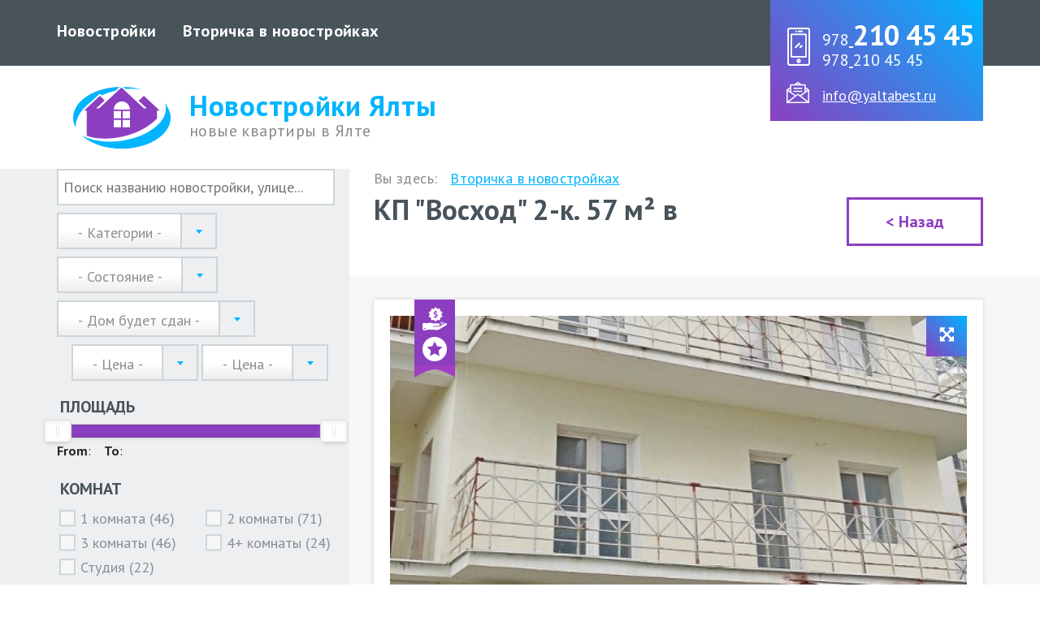

--- FILE ---
content_type: text/html; charset=utf-8
request_url: https://yalta-best.ru/vtorichka-v-novostrojkakh/115-2-k-apartamenty-57-m-v-kp-voskhod
body_size: 15830
content:
<!doctype html> 
<!--[if lt IE 7]><html class="no-js lt-ie9 lt-ie8 lt-ie7 ie6 oldie" lang="ru" dir="ltr"> <![endif]--> 
<!--[if IE 7]><html class="no-js lt-ie9 lt-ie8 ie7 oldie" lang="ru" dir="ltr"> <![endif]--> 
<!--[if IE 8]><html class="no-js lt-ie9 ie8 oldie" lang="ru" dir="ltr"> <![endif]--> 
<!--[if gt IE 8]><!--><html class="no-js" xmlns="http://www.w3.org/1999/xhtml" lang="ru" dir="ltr" prefix="og: http://ogp.me/ns#" > <!--<![endif]-->
<head>
	<base href="https://yalta-best.ru/vtorichka-v-novostrojkakh/115-2-k-apartamenty-57-m-v-kp-voskhod" />
	<meta http-equiv="content-type" content="text/html; charset=utf-8" />
	<meta name="author" content="irinatimofeeva" />
	<meta name="title" content="КП &quot;Восход&quot; 2-к. 57 м² в - Вторичка" />
	<meta name="metatitle" content="КП &quot;Восход&quot; 2-к. 57 м² в - Вторичка" />
	<meta name="twitter:title" content="КП &quot;Восход&quot; 2-к. 57 м² в - Вторичка" />
	<meta property="og:title" content="КП &quot;Восход&quot; 2-к. 57 м² в - Вторичка" />
	<meta property="og:url" content="https://yalta-best.ru/vtorichka-v-novostrojkakh/115-2-k-apartamenty-57-m-v-kp-voskhod" />
	<meta name="description" content="Квартира в КП Восход 2-к. 57 м² в на третьем этаже пятиэтажного дома сданного в эксплуатацию" />
	<title>КП &quot;Восход&quot; 2-к. 57 м² в - Вторичка</title>
	<link href="https://yalta-best.ru/vtorichka-v-novostrojkakh/115-2-k-apartamenty-57-m-v-kp-voskhod" rel="canonical" />
	<link href="/favicon.ico" rel="shortcut icon" type="image/vnd.microsoft.icon" />
	<link href="/components/com_flexicontent/librairies/jquery/css/ui-lightness/jquery-ui-1.9.2.css" rel="stylesheet" type="text/css" />
	<link href="/templates/yaltakrym/css/flexicontent.css?4b63e0a86a6ba25e58fad3aa9445d71d" rel="stylesheet" type="text/css" />
	<link href="/components/com_flexicontent/librairies/select2/select2.css?3.5.4" rel="stylesheet" type="text/css" />
	<link href="/components/com_flexicontent/librairies/bootstrap-toggle/css/bootstrap2-toggle.min.css" rel="stylesheet" type="text/css" />
	<link href="/components/com_flexicontent/assets/css/fcvote.css?4b63e0a86a6ba25e58fad3aa9445d71d" rel="stylesheet" type="text/css" />
	<link href="/components/com_flexicontent/templates/kvartiry/css/item.css" rel="stylesheet" type="text/css" />
	<link href="/plugins/system/jce/css/content.css?4b5911e49131b5e3ffaf005cf473bdaf" rel="stylesheet" type="text/css" />
	<link href="/media/plg_jchoptimize/css/pro-jquery.lazyloadxt.fadein.css" rel="stylesheet" type="text/css" />
	<link href="https://yalta-best.ru/templates/yaltakrym/css/select2.min.css?178" rel="stylesheet" type="text/css" media="all" />
	<link href="https://yalta-best.ru/templates/yaltakrym/css/jquery.fancybox.min.css?178" rel="stylesheet" type="text/css" media="all" />
	<link href="https://yalta-best.ru/templates/yaltakrym/css/style.css?178" rel="stylesheet" type="text/css" media="all" />
	<link href="/components/com_flexicontent/librairies/nouislider/nouislider.min.css" rel="stylesheet" type="text/css" />
	<link href="/components/com_flexicontent/assets/css/flexi_filters_yalta.css?4b63e0a86a6ba25e58fad3aa9445d71d" rel="stylesheet" type="text/css" />
	<style type="text/css">

			/* This is via voting field parameter, please edit field configuration to override them */
			.voting-row div.fcvote.fcvote-box-main {
				line-height:24px!important;
			}
			.voting-row div.fcvote.fcvote-box-main > ul.fcvote_list {
				height:24px!important;
				width:120px!important;
			}
			.voting-row div.fcvote.fcvote-box-main > ul.fcvote_list > li.voting-links a,
			.voting-row div.fcvote.fcvote-box-main > ul.fcvote_list > li.current-rating {
				height:24px!important;
				line-height:24px!important;
			}
			.voting-row div.fcvote.fcvote-box-main > ul.fcvote_list,
			.voting-row div.fcvote.fcvote-box-main > ul.fcvote_list > li.voting-links a:hover,
			.voting-row div.fcvote.fcvote-box-main > ul.fcvote_list > li.current-rating {
				background-image:url(/components/com_flexicontent/assets/images/star-medium.png)!important;
			}
			
			/* This is via voting field parameter, please edit field configuration to override them */
			.voting-row div.fcvote > ul.fcvote_list {
				height:24px!important;
				width:120px!important;
			}
			.voting-row div.fcvote > ul.fcvote_list > li.voting-links a,
			.voting-row div.fcvote > ul.fcvote_list > li.current-rating {
				height:24px!important;
				line-height:24px!important;
			}
			.voting-row div.fcvote > ul.fcvote_list,
			.voting-row div.fcvote > ul.fcvote_list > li.voting-links a:hover,
			.voting-row div.fcvote > ul.fcvote_list > li.current-rating {
				background-image:url(/components/com_flexicontent/assets/images/star-medium.png)!important;
			}
			.voting-row div.fcvote ul.fcvote_list > .voting-links a.star1 { width: 20%!important; z-index: 6; }
.voting-row div.fcvote ul.fcvote_list > .voting-links a.star2 { width: 40%!important; z-index: 5; }
.voting-row div.fcvote ul.fcvote_list > .voting-links a.star3 { width: 60%!important; z-index: 4; }
.voting-row div.fcvote ul.fcvote_list > .voting-links a.star4 { width: 80%!important; z-index: 3; }
.voting-row div.fcvote ul.fcvote_list > .voting-links a.star5 { width: 100%!important; z-index: 2; }

	</style>
	<script type="application/json" class="joomla-script-options new">{"csrf.token":"ba7bb6779bc5776b298e87a56275660d","system.paths":{"root":"","base":""},"joomla.jtext":{"FLEXI_FORM_IS_BEING_SUBMITTED":"\u0418\u0434\u0435\u0442 \u0441\u043e\u0445\u0440\u0430\u043d\u0435\u043d\u0438\u0435","FLEXI_NOT_AN_IMAGE_FILE":"FLEXI_NOT_AN_IMAGE_FILE","FLEXI_LOADING_IMAGES":"FLEXI_LOADING_IMAGES","FLEXI_THUMBNAILS":"FLEXI_THUMBNAILS","FLEXI_NO_ITEMS_SELECTED":"FLEXI_NO_ITEMS_SELECTED","FLEXI_ARE_YOU_SURE":"FLEXI_ARE_YOU_SURE","FLEXI_APPLYING_FILTERING":"\u041f\u0440\u0438\u043c\u0435\u043d\u044f\u0435\u0442\u0441\u044f \u0444\u0438\u043b\u044c\u0442\u0440\u0430\u0446\u0438\u044f","FLEXI_TYPE_TO_LIST":"\u041f\u043e\u0438\u0441\u043a \u043d\u0430\u0437\u0432\u0430\u043d\u0438\u044e \u043d\u043e\u0432\u043e\u0441\u0442\u0440\u043e\u0439\u043a\u0438, \u0443\u043b\u0438\u0446\u0435...","FLEXI_TYPE_TO_FILTER":"... \u043d\u0430\u043f\u0435\u0447\u0430\u0442\u0430\u0439\u0442\u0435 \u0447\u0442\u043e\u0431\u044b \u043e\u0442\u0444\u0438\u043b\u044c\u0442\u0440\u043e\u0432\u0430\u0442\u044c","FLEXI_UPDATING_CONTENTS":"\u041e\u0431\u043d\u043e\u0432\u043b\u0435\u043d\u0438\u0435 \u043c\u0430\u0442\u0435\u0440\u0438\u0430\u043b\u0430","FLEXI_YOUR_BROWSER_DOES_NOT_SUPPORT_AJAX":"\u0412\u0430\u0448 \u0431\u0440\u0430\u0443\u0437\u0435\u0440 \u043d\u0435 \u043f\u043e\u0434\u0434\u0435\u0440\u0436\u0438\u0432\u0430\u0435\u0442 Ajax","FLEXI_LOADING":"\u0437\u0430\u0433\u0440\u0443\u0436\u0430\u0435\u0442\u0441\u044f","FLEXI_ADDED_TO_YOUR_FAVOURITES":"\u0414\u043e\u0431\u0430\u0432\u043b\u0435\u043d\u043e \u043a \u0438\u0437\u0431\u0440\u0430\u043d\u043d\u044b\u043c","FLEXI_YOU_NEED_TO_LOGIN":"\u0414\u043b\u044f \u0432\u043d\u0435\u0441\u0435\u043d\u0438\u044f \u0434\u0430\u043d\u043d\u043e\u0433\u043e \u044d\u043b\u0435\u043c\u0435\u043d\u0442\u0430 \u0432 \u0438\u0437\u0431\u0440\u0430\u043d\u043d\u043e\u0435 \u043f\u043e\u0442\u0440\u0435\u0431\u0443\u0435\u0442\u0441\u044f \u0432\u0445\u043e\u0434 \u0432 \u0441\u0438\u0441\u0442\u0435\u043c\u0443. \u042d\u043b\u0435\u043c\u0435\u043d\u0442 \u0431\u0443\u0434\u0435\u0442 \u0434\u043e\u0431\u0430\u0432\u043b\u0435\u043d \u043a \u0441\u043f\u0438\u0441\u043a\u0443 \u043f\u0435\u0440\u0441\u043e\u043d\u0430\u043b\u044c\u043d\u043e\u0433\u043e \u0438\u0437\u0431\u0440\u0430\u043d\u043d\u043e\u0433\u043e.","FLEXI_REMOVED_FROM_YOUR_FAVOURITES":"\u0423\u0434\u0430\u043b\u0435\u043d\u043e \u0438\u0437 \u0438\u0437\u0431\u0440\u0430\u043d\u043d\u044b\u0445","FLEXI_USERS":"\u043f\u043e\u043b\u044c\u0437\u043e\u0432\u0430\u0442\u0435\u043b\u0438","FLEXI_FAVOURE":"\u0414\u043e\u0431\u0430\u0432\u0438\u0442\u044c \u043a \u0438\u0437\u0431\u0440\u0430\u043d\u043d\u044b\u043c","FLEXI_REMOVE_FAVOURITE":"\u0423\u0434\u0430\u043b\u0438\u0442\u044c \u0438\u0437 \u0438\u0437\u0431\u0440\u0430\u043d\u043d\u044b\u0445","FLEXI_FAVS_YOU_HAVE_SUBSCRIBED":"You have subscribed","FLEXI_FAVS_CLICK_TO_SUBSCRIBE":"Click to subscribe","FLEXI_TOTAL":"\u0418\u0442\u043e\u0433\u043e","FLEXI_PUBLISHED":"\u041e\u043f\u0443\u0431\u043b\u0438\u043a\u043e\u0432\u0430\u043d\u043e","FLEXI_UNPUBLISHED":"\u041d\u0435 \u043e\u043f\u0443\u0431\u043b\u0438\u043a\u043e\u0432\u0430\u043d\u043e","FLEXI_IN_PROGRESS":"\u0412\u044b\u043f\u043e\u043b\u043d\u044f\u0435\u0442\u0441\u044f","FLEXI_PENDING":"\u041e\u0436\u0438\u0434\u0430\u0435\u0442\u0441\u044f","FLEXI_TO_WRITE":"\u0427\u0435\u0440\u043d\u043e\u0432\u0438\u043a","FLEXI_ARCHIVED":"\u0410\u0440\u0445\u0438\u0432\u0438\u0440\u043e\u0432\u0430\u043d\u043e","FLEXI_TRASHED":"\u0412 \u043a\u043e\u0440\u0437\u0438\u043d\u0435"}}</script>
	<script src="/media/system/js/core.js?4b5911e49131b5e3ffaf005cf473bdaf" type="text/javascript"></script>
	<script src="/media/jui/js/jquery.min.js?4b5911e49131b5e3ffaf005cf473bdaf" type="text/javascript"></script>
	<script src="/media/jui/js/jquery-noconflict.js?4b5911e49131b5e3ffaf005cf473bdaf" type="text/javascript"></script>
	<script src="/media/jui/js/jquery-migrate.min.js?4b5911e49131b5e3ffaf005cf473bdaf" type="text/javascript"></script>
	<script src="/media/jui/js/jquery.ui.core.min.js?4b5911e49131b5e3ffaf005cf473bdaf" type="text/javascript"></script>
	<script src="/media/jui/js/jquery.ui.sortable.min.js?4b5911e49131b5e3ffaf005cf473bdaf" type="text/javascript"></script>
	<script src="/components/com_flexicontent/librairies/jquery/js/jquery-ui/jquery.ui.dialog.min.js" type="text/javascript"></script>
	<script src="/components/com_flexicontent/librairies/jquery/js/jquery-ui/jquery.ui.menu.min.js" type="text/javascript"></script>
	<script src="/components/com_flexicontent/librairies/jquery/js/jquery-ui/jquery.ui.autocomplete.min.js" type="text/javascript"></script>
	<script src="/components/com_flexicontent/librairies/jquery/js/jquery-ui/jquery.ui.progressbar.min.js" type="text/javascript"></script>
	<script src="/media/jui/js/bootstrap.min.js?4b5911e49131b5e3ffaf005cf473bdaf" type="text/javascript"></script>
	<!--[if lte IE 11]><script src="/media/system/js/polyfill.event.js?4b5911e49131b5e3ffaf005cf473bdaf" type="text/javascript"></script><![endif]-->
	<!--[if lte IE 11]><script src="/media/system/js/polyfill.classlist.js?4b5911e49131b5e3ffaf005cf473bdaf" type="text/javascript"></script><![endif]-->
	<!--[if lte IE 11]><script src="/media/system/js/polyfill.map.js?4b5911e49131b5e3ffaf005cf473bdaf" type="text/javascript"></script><![endif]-->
	<script src="/components/com_flexicontent/assets/js/flexi-lib.js?4b63e0a86a6ba25e58fad3aa9445d71d" type="text/javascript"></script>
	<script src="/components/com_flexicontent/librairies/mousewheel/jquery.mousewheel.min.js" type="text/javascript"></script>
	<script src="/components/com_flexicontent/librairies/select2/select2.min.js?3.5.4" type="text/javascript"></script>
	<script src="/components/com_flexicontent/librairies/select2/select2.sortable.js?3.5.4" type="text/javascript"></script>
	<script src="/components/com_flexicontent/librairies/select2/select2_locale_ru.js?3.5.4" type="text/javascript"></script>
	<script src="/components/com_flexicontent/assets/js/tmpl-common.js?4b63e0a86a6ba25e58fad3aa9445d71d" type="text/javascript"></script>
	<script src="/components/com_flexicontent/assets/js/jquery-easing.js?4b63e0a86a6ba25e58fad3aa9445d71d" type="text/javascript"></script>
	<script src="/components/com_flexicontent/librairies/bootstrap-toggle/js/bootstrap2-toggle.min.js" type="text/javascript"></script>
	<script src="/components/com_flexicontent/assets/js/fcfav.js?4b63e0a86a6ba25e58fad3aa9445d71d" type="text/javascript"></script>
	<script src="/components/com_flexicontent/assets/js/fcvote.js?4b63e0a86a6ba25e58fad3aa9445d71d" type="text/javascript"></script>
	<script src="https://maps.google.com/maps/api/js?libraries=geometry,places&key=AIzaSyCBc9f_wX0pVJqOb9FIDfjaox1E6qCem2Q&language=ru" type="text/javascript"></script>
	<script src="/media/plg_jchoptimize/js/pro-jquery.lazyloadxt.js" type="text/javascript"></script>
	<script src="https://yalta-best.ru/templates/yaltakrym/js/scripts.js?178" type="text/javascript"></script>
	<script src="/components/com_flexicontent/librairies/nouislider/nouislider.min.js" type="text/javascript"></script>
	<script type="text/javascript">

				var jbase_url_fc = "https:\/\/yalta-best.ru\/";
				var jroot_url_fc = "https:\/\/yalta-best.ru\/";
				var jclient_path_fc = "";
			jQuery(function($){ initTooltips(); $("body").on("subform-row-add", initTooltips); function initTooltips (event, container) { container = container || document;$(container).find(".hasTooltip").tooltip({"html": true,"container": "body"});} });
					var fc_sef_lang = 'ru';
					var fc_root_uri = '';
					var fc_base_uri = '';
					var FC_URL_VARS = [];

					// To be removed ... in v3.3.x
					var _FC_GET = {"view":"item","option":"com_flexicontent","layout":""};
				
				if (typeof jQuery.fn.chosen == 'function') {
					jQuery.fn.chosen_fc = jQuery.fn.chosen;
					jQuery.fn.chosen = function(){
						var args = arguments;
						var result;
						jQuery(this).each(function() {
							if (jQuery(this).hasClass('use_select2_lib') || jQuery(this).hasClass('fc_no_js_attach')) return;
							result = jQuery(this).chosen_fc(args);
						});
						return result;
					};
				}
				
					jQuery(document).ready(function()
					{
						window.skip_select2_js = 0;
						fc_attachSelect2('body');
					});
				
					jQuery(document).ready(function(){
						jQuery('input.fc_checkboxtoggle').bootstrapToggle();
					});
				
		var fcfav_toggle_style = 2;
		var fcfav_status_info = 0;
		var fcfav_toggle_info = 1;
	
	function fc_addressint_initMap(mapBox)
	{
		var mapLatLon = eval("(" + mapBox.attr("data-maplatlon") + ")");
		var mapZoom   = parseInt(mapBox.attr("data-mapzoom"));
		var mapAddr   = mapBox.attr("data-mapaddr");
		var mapType   = eval("(" + mapBox.attr("data-maptype") + ")");
		var mapContent= eval("(" + mapBox.attr("data-mapcontent") + ")");

		var theMap = new google.maps.Map(document.getElementById(mapBox.attr("id")), {
			center: mapLatLon,
			scrollwheel: false,
			zoom: mapZoom,
			mapTypeId: mapType,
			zoomControl: true,
			mapTypeControl: false,
			scaleControl: false,
			streetViewControl: false,
			rotateControl: false
			
		});

		mapBox.addClass("has_fc_google_maps_map");
		mapBox.data("google_maps_ref", theMap);

		var myInfoWindow = new google.maps.InfoWindow({
			content: mapContent
		});

		var theMarker = new google.maps.Marker({
			map: theMap,
			position: mapLatLon,
			title: mapAddr
		});

		theMarker.addListener("click", function() {
			myInfoWindow.open(theMap, theMarker);
		});
	}

	jQuery(document).ready(function(){
		jQuery(".fc_addressint_map_canvas").each( function() {
			fc_addressint_initMap( jQuery(this) );
  	});
	});
	
				var _fc_state_titles = { '1' : 'FLEXI_PUBLISHED' , '0' : 'FLEXI_UNPUBLISHED' , '-5' : 'FLEXI_IN_PROGRESS' , '-3' : 'FLEXI_PENDING' , '-4' : 'FLEXI_TO_WRITE' , '2' : 'FLEXI_ARCHIVED' , '-2' : 'FLEXI_TRASHED'};
			
		var fc_validateOnSubmitForm = 1;
	
                                jQuery.extend(jQuery.lazyLoadXT, {
  selector: 'img[data-jchll=true]',
   
});

jQuery(window).on('ajaxComplete', function() {
  setTimeout(function() {
    jQuery(window).lazyLoadXT();
  }, 50);
});

		jQuery(document).ready(function()
		{
			var slider = document.getElementById('moduleFCform_102_30_val_nouislider');

			var input1 = document.getElementById('moduleFCform_102_30_val1');
			var input2 = document.getElementById('moduleFCform_102_30_val2');
			var isSingle = 0;

			var step_values = ['', '18', '24', '26', '32', '33', '33.4', '38', '39', '42', '45', '46', '47', '48', '49,8', '50', '51', '51.2', '55', '56', '56.6', '56.54', '57', '58', '58 - 75', '60', '62', '62.9', '63', '64', '64.4', '66', '70', '71,4', '73.7', '74', '75', '76', '77.45', '80,7', '80.5', '81', '82', '84.6', '85', '86', '86.26', '87.3', '88', '89', '91', '92', '93', '93.59', '93.97', '94', '94.2', '96', '97.2', '98.5', '101.5', '102', '103', '105,1', '107.5', '107.6', '108', '108.3', '109.3', '112.2', '114', '115', '119', '119.8', '120', '127', '129.2', '131', '132', '133.24', '134', '135', '137', '140', '153', '159', '164.4', '200', '208', '208.5', '225', '267', '275', '301.4', '314', ''];
			var step_labels = ["", "18", "24", "26", "32", "33", "33.4", "38", "39", "42", "45", "46", "47", "48", "49,8", "50", "51", "51.2", "55", "56", "56.6", "56.54", "57", "58", "58 - 75", "60", "62", "62.9", "63", "64", "64.4", "66", "70", "71,4", "73.7", "74", "75", "76", "77.45", "80,7", "80.5", "81", "82", "84.6", "85", "86", "86.26", "87.3", "88", "89", "91", "92", "93", "93.59", "93.97", "94", "94.2", "96", "97.2", "98.5", "101.5", "102", "103", "105,1", "107.5", "107.6", "108", "108.3", "109.3", "112.2", "114", "115", "119", "119.8", "120", "127", "129.2", "131", "132", "133.24", "134", "135", "137", "140", "153", "159", "164.4", "200", "208", "208.5", "225", "267", "275", "301.4", "314", ""];

			noUiSlider.create(slider, {
					start: [0, 95],
					connect: true,
				
					step: 1,
				range: {'min': 0, 'max': 95},
			});

			var showAsTooltips = 0;
			var nodeHandles = slider.getElementsByClassName('noUi-handle'),
				tooltips = [];
			var mssgHandle = jQuery(slider).parent().find('.fcfilter_nouislider_txtbox').get(0),
				txtBoxes = [];

			// Add divs to the slider handles.
			for ( var i = 0; i < nodeHandles.length; i++ )
			{
				if (showAsTooltips)
				{
					tooltips[i] = document.createElement('span');
					nodeHandles[i].appendChild(tooltips[i]);

					tooltips[i].className += 'fc-sliderTooltip'; // Add a class for styling
					tooltips[i].innerHTML = '<span></span>'; // Add additional markup
					tooltips[i] = tooltips[i].getElementsByTagName('span')[0];  // Replace the tooltip reference with the span we just added
				}
				else
				{
					if (nodeHandles.length == 2 && i == 0)
					{
						var sep = document.createElement('span');
						sep.innerHTML = '<b>From</b>:&nbsp;';
						mssgHandle.appendChild(sep);
					}

					if (nodeHandles.length == 2 && i == 1)
					{
						var sep = document.createElement('span');
						sep.innerHTML = ' &nbsp; <b>To</b>:&nbsp;';
						mssgHandle.appendChild(sep);
					}

					txtBoxes[i] = document.createElement('span');
					mssgHandle.appendChild(txtBoxes[i]);

					txtBoxes[i].className += ''; // Add a class for styling
					txtBoxes[i].innerHTML = '<span></span>'; // Add additional markup
					txtBoxes[i] = txtBoxes[i].getElementsByTagName('span')[0];  // Replace reference with the span we just added
				}
			}

			// When the slider changes, display the value in the tooltips and set it into the input form elements
			slider.noUiSlider.on('update', function(values, handle)
			{
				var value = parseInt(values[handle]);
				var i = value;
				
				if (handle)
				{
					input2.value = typeof step_values[value] !== 'undefined' ? step_values[value] : value;
				}

				else
				{
					input1.value = typeof step_values[value] !== 'undefined' ? step_values[value] : value;
				}
				
				var tooltip_text = typeof step_labels[value] !== 'undefined' ? step_labels[value] : value;

				if (showAsTooltips)
				{
					var max_len = 36;
					tooltips[handle].innerHTML = tooltip_text.length > max_len+4 ? tooltip_text.substring(0, max_len)+' ...' : tooltip_text;

					var left  = jQuery(tooltips[handle]).closest('.noUi-origin').position().left;
					var width = jQuery(tooltips[handle]).closest('.noUi-base').width();
					
					//window.console.log ('handle: ' + handle + ', left : ' + left + ', width : ' + width);
					if (isSingle)
					{
						left<(50/100)*width ?
							jQuery(tooltips[handle]).parent().removeClass('fc-left').addClass('fc-right') :
							jQuery(tooltips[handle]).parent().removeClass('fc-right').addClass('fc-left');
					}

					else if (handle)
					{
						left<=(76/100)*width ?
							jQuery(tooltips[handle]).parent().removeClass('fc-left').addClass('fc-right') :
							jQuery(tooltips[handle]).parent().removeClass('fc-right').addClass('fc-left');
						left<=(49/100)*width ?
							jQuery(tooltips[handle]).parent().addClass('fc-bottom') :
							jQuery(tooltips[handle]).parent().removeClass('fc-bottom');
					}

					else
					{
						left>=(24/100)*width ?
							jQuery(tooltips[handle]).parent().removeClass('fc-right').addClass('fc-left') :
							jQuery(tooltips[handle]).parent().removeClass('fc-left').addClass('fc-right');
						left>=(51/100)*width ?
							jQuery(tooltips[handle]).parent().addClass('fc-bottom') :
							jQuery(tooltips[handle]).parent().removeClass('fc-bottom');
					}
				}
				else
				{
					var max_len = 56;
					txtBoxes[handle].innerHTML = tooltip_text.length > max_len+4 ? tooltip_text.substring(0, max_len)+' ...' : tooltip_text;
				}

			});
			
			// Handle form autosubmit
			slider.noUiSlider.on('change', function()
			{
				var slider = jQuery('#moduleFCform_102_30_val_nouislider');
				var jform  = slider.closest('form');
				var form   = jform.get(0);
				adminFormPrepare(form, parseInt(jform.attr('data-fc-autosubmit')));
			});
			
			input1.addEventListener('change', function()
			{
				var value = 0;  // default is first value = empty
				for(var i=1; i<step_values.length-1; i++) {
					if (step_values[i] == this.value) { value=i; break; }
				}
				slider.noUiSlider.set([value, null]);
			});

			
			input2.addEventListener('change', function()
			{
				var value = step_values.length-1;  // default is last value = empty
				for(var i=1; i<step_values.length-1; i++) {
					if (step_values[i] == this.value) { value=i; break; }
				}
				slider.noUiSlider.set([null, value]);
			});
			
		});
	
		jQuery(document).ready(function() {
			var form=document.getElementById("moduleFCform_102");
			jQuery(form.elements).filter("input:not(.fc_autosubmit_exclude), select:not(.fc_autosubmit_exclude)").on("change", function() {
				adminFormPrepare(form, 1);
			});
			jQuery(form).attr("data-fc-autosubmit", "1");
		});
	
		jQuery(document).ready(function() {
			jQuery("#moduleFCform_102 .fc_button.button_reset").on("click", function() {
				jQuery("#moduleFCform_102_filter_box .use_select2_lib").select2("val", "");
			});
		});
	
	</script>
	<!--[if IE 8]>
				<link href="/components/com_flexicontent/assets/css/ie8.css?4b63e0a86a6ba25e58fad3aa9445d71d" rel="stylesheet" />
				<![endif]-->
	<meta property="og:description" content="Квартира в КП Восход 2-к. 57 м² в на третьем этаже пятиэтажного дома сданного в эксплуатацию" />
	<meta property="og:title" content="КП &quot;Восход&quot; 2-к. 57 м² в" />
	<meta http-equiv="X-UA-Compatible" content="IE=edge">
	<meta name="viewport" content="width=device-width, initial-scale=1.0, maximum-scale=1.0, user-scalable=0">
	<link rel="icon" type="image/svg+xml" href="/favicon.png">
	<link href="https://fonts.googleapis.com/css?family=PT+Sans:400,400i,700,700i&amp;subset=cyrillic" rel="stylesheet">

    <link href="https://yalta-best.ru/templates/yaltakrym/css/custom.css" rel="stylesheet" type="text/css" media="all" />
    <link href="https://yalta-best.ru/templates/yaltakrym/css/media.css" rel="stylesheet" type="text/css" media="all" />
        <noscript>
                        <style type="text/css">
                                img[data-jchll=true]{
                                        display: none;
                                }                               
                        </style>                                
                </noscript>
        </head>
<body class="item-id-115 item-catid-9 type-id-3 type-alias-vtorichka tmpl-index itemid-120 lang-ru com-flexicontent view-item layout-none task-none zoo-itemid-0 zoo-categoryid-0 device-ios-no device-android-no device-mobile-no device-table-no">
<div class="outer">
    	<div class="segment top">
		<div class="inner">
			<nav>
							<input type="checkbox" name="menu-switch" id="menu-switch" class="nav-indicator" />
<label for="menu-switch" class="btn-hamburger button-4">&equiv;</label>
<ul class="topmenu nav menu">
<li class="item-119"><a href="/novostrojki" >Новостройки</a></li><li class="item-120 current active"><a href="/vtorichka-v-novostrojkakh" >Вторичка в новостройках</a></li>				
<li class="close"><label for="menu-switch">&times;</label></li>
</ul>

			</nav>
					    				<address class="topaddr">
				    

<div class="custom"  >
	<span class="big-icon big-icon__smart big-icon__smart_white topaddr__big-icon-smart"></span>
					<span class="big-icon big-icon__email big-icon__email_white topaddr__big-icon-email"></span>
					<div class="topaddr__contacts">
						<span class="topaddr__phone addrphone">
							<a href="tel:+79782104545"><span class="addrphone__code">978</span> <span class="addrphone__number addrphone__number_big">210 45 45</span></a>
						</span>
						<span class="topaddr__phone addrphone">
							<a href="tel:+79782104545"><span class="addrphone__code">978</span> <span class="addrphone__number">210 45 45</span></a>
						</span>
						<div class="topaddr__email addremail">
							<a href="mailto:info@yaltabest.ru">info@yaltabest.ru</a>
						</div>
					</div></div>

				</address>
					</div>
	</div>
			<div class="segment header">
		<div class="inner">
			<div class="header__logo logo">
				<a href="/"><img src="https://yalta-best.ru/templates/yaltakrym/img/template/yaltabest-logo.svg" alt="" /></a>
			</div>
			<div class="header__text-logo text-logo">
				<a href="/">
					<span class="text-logo__header">Новостройки Ялты</span>
					<span class="text-logo__descriptor">новые квартиры в Ялте</span>
				</a>
			</div>
		</div>
	</div>
			<div class="segment segment_grey padding-top-0">
		<div class="inner">
		<div class="page-2-cols">
								<div class="page-2-cols__left">
											 	<input type="checkbox" name="filter-switch" id="filter-switch" class="nav-indicator" />
						<label for="filter-switch" class="button-3 filter-button">Фильтр квартир</label>
<div class="mod_flexifilter_wrapper form-row__block_chkboxes mod_flexifilter_wrap" id="mod_flexifilter_default102">


<div class="fcfilter_form_outer fcfilter_form_module">


<form class="form-vertical" id='moduleFCform_102' action='/vtorichka-v-novostrojkakh' data-fcform_default_action='' method='post' >

	<input type="hidden" name="cid" value="9"/>

<div id="moduleFCform_102_filter_box" class="fc_filter_box floattext">
	
	<fieldset class="fc_filter_set">
		
				
				
								
			<div class="fc_filter_line fc_filter_text_search fc_odd">
								
								
				<div class="fc_filter_html fc_text_search">
					<input type="text" class="fc_text_filter fc_index_complete_simple fc_basic_complete "
						data-txt_ac_cid="9"						data-txt_ac_cids=""						data-txt_ac_usesubs="0"						placeholder="Поиск названию новостройки, улице..." name="filter"
						id="moduleFCform_102_filter" value="" />
										
									</div>
				
			</div>
			
				
				
								
			
						<div class="fc_filter_line fc_odd fc_filter_id_35" >
							<div class="fc_filter_html fc_html_field_35"><select id="moduleFCform_102_35_val" name="filter_35"  class="fc_field_filter use_select2_lib" >
	<option value="" selected="selected">- Категории -</option>
	<option value="0">Новостройки (27)</option>
	<option value="1">Вторичка (122)</option>
</select>

							</div>
							
						</div>
					
				
						<div class="fc_filter_line fc_even fc_filter_id_18" >
							<div class="fc_filter_html fc_html_field_18"><select id="moduleFCform_102_18_val" name="filter_18"  class="fc_field_filter use_select2_lib" >
	<option value="" selected="selected">- Состояние -</option>
	<option value="1">Под отделку (62)</option>
	<option value="2">С ремонтом (86)</option>
	<option value="3">С мебелью (76)</option>
</select>

							</div>
							
						</div>
					
				
						<div class="fc_filter_line fc_odd fc_filter_id_20" >
							<div class="fc_filter_html fc_html_field_20"><select id="moduleFCform_102_20_val" name="filter_20"  class="fc_field_filter use_select2_lib" >
	<option value="" selected="selected">- Дом будет сдан -</option>
	<option value="1">Сдан (126)</option>
	<option value="2">2017 (10)</option>
	<option value="3">2018 (9)</option>
</select>

							</div>
							
						</div>
					
				
						<div class="fc_filter_line fc_even fc_filter_id_21" >
							<div class="fc_filter_html fc_html_field_21"><select id="moduleFCform_102_21_val1" name="filter_21[1]"  class="fc_field_filter use_select2_lib" >
	<option value="" selected="selected">- Цена -</option>
	<option value="0">0</option>
	<option value="650000">650 000</option>
	<option value="1335000">1 335 000</option>
	<option value="2070000">2 070 000</option>
	<option value="2200000">2 200 000</option>
	<option value="2339415">2 339 415</option>
	<option value="2500000">2 500 000</option>
	<option value="2700000">2 700 000</option>
	<option value="2836700">2 836 700</option>
	<option value="2900000">2 900 000</option>
	<option value="3100000">3 100 000</option>
	<option value="3233000">3 233 000</option>
	<option value="3500000">3 500 000</option>
	<option value="4000000">4 000 000</option>
	<option value="4575000">4 575 000</option>
	<option value="4640000">4 640 000</option>
	<option value="4820000">4 820 000</option>
	<option value="5100000">5 100 000</option>
	<option value="5120000">5 120 000</option>
	<option value="5150000">5 150 000</option>
	<option value="5185000">5 185 000</option>
	<option value="5200000">5 200 000</option>
	<option value="5250000">5 250 000</option>
	<option value="5500000">5 500 000</option>
	<option value="5705205">5 705 205</option>
	<option value="5950000">5 950 000</option>
	<option value="6000000">6 000 000</option>
	<option value="6200000">6 200 000</option>
	<option value="6300000">6 300 000</option>
	<option value="6400000">6 400 000</option>
	<option value="6500000">6 500 000</option>
	<option value="6900000">6 900 000</option>
	<option value="6960000">6 960 000</option>
	<option value="7000000">7 000 000</option>
	<option value="7200000">7 200 000</option>
	<option value="7454000">7 454 000</option>
	<option value="7500000">7 500 000</option>
	<option value="7625000">7 625 000</option>
	<option value="7930000">7 930 000</option>
	<option value="7980000">7 980 000</option>
	<option value="8000000">8 000 000</option>
	<option value="8100000">8 100 000</option>
	<option value="8220000">8 220 000</option>
	<option value="8300000">8 300 000</option>
	<option value="8357777">8 357 777</option>
	<option value="8500000">8 500 000</option>
	<option value="9000000">9 000 000</option>
	<option value="9400000">9 400 000</option>
	<option value="10000000">10 000 000</option>
	<option value="10200000">10 200 000</option>
	<option value="10300000">10 300 000</option>
	<option value="10556400">10 556 400</option>
	<option value="11000000">11 000 000</option>
	<option value="11100000">11 100 000</option>
	<option value="11600000">11 600 000</option>
	<option value="12000000">12 000 000</option>
	<option value="12200000">12 200 000</option>
	<option value="12390000">12 390 000</option>
	<option value="12470000">12 470 000</option>
	<option value="12540000">12 540 000</option>
	<option value="13116000">13 116 000</option>
	<option value="13300000">13 300 000</option>
	<option value="13420000">13 420 000</option>
	<option value="13500000">13 500 000</option>
	<option value="13725000">13 725 000</option>
	<option value="14376000">14 376 000</option>
	<option value="14500000">14 500 000</option>
	<option value="14715000">14 715 000</option>
	<option value="14737000">14 737 000</option>
	<option value="14900000">14 900 000</option>
	<option value="15000000">15 000 000</option>
	<option value="15450000">15 450 000</option>
	<option value="15483600">15 483 600</option>
	<option value="15600000">15 600 000</option>
	<option value="16043000">16 043 000</option>
	<option value="16200000">16 200 000</option>
	<option value="16800000">16 800 000</option>
	<option value="16900000">16 900 000</option>
	<option value="17000000">17 000 000</option>
	<option value="17080000">17 080 000</option>
	<option value="17400000">17 400 000</option>
	<option value="18000000">18 000 000</option>
	<option value="18910000">18 910 000</option>
	<option value="20000000">20 000 000</option>
	<option value="21600000">21 600 000</option>
	<option value="21900000">21 900 000</option>
	<option value="22000000">22 000 000</option>
	<option value="22400000">22 400 000</option>
	<option value="22600000">22 600 000</option>
	<option value="23400000">23 400 000</option>
	<option value="23485000">23 485 000</option>
	<option value="23999999">23 999 999</option>
	<option value="24640000">24 640 000</option>
	<option value="25500000">25 500 000</option>
	<option value="26800000">26 800 000</option>
	<option value="27000000">27 000 000</option>
	<option value="27495000">27 495 000</option>
	<option value="27984000">27 984 000</option>
	<option value="28800000">28 800 000</option>
	<option value="28900000">28 900 000</option>
	<option value="29025000">29 025 000</option>
	<option value="29890000">29 890 000</option>
	<option value="30000000">30 000 000</option>
	<option value="31800000">31 800 000</option>
	<option value="31900000">31 900 000</option>
	<option value="32330000">32 330 000</option>
	<option value="33000000">33 000 000</option>
	<option value="38430000">38 430 000</option>
	<option value="40668700">40 668 700</option>
	<option value="41740000">41 740 000</option>
	<option value="41999999">41 999 999</option>
	<option value="51850000">51 850 000</option>
	<option value="61444500">61 444 500</option>
	<option value="67200000">67 200 000</option>
	<option value="96120000">96 120 000</option>
	<option value="122000000">122 000 000</option>
</select>

			 <span class="fc_icon_range icon-arrow-left-4"></span><span class="fc_icon_range icon-arrow-right-4"></span> 
		<select id="moduleFCform_102_21_val2" name="filter_21[2]"  class="fc_field_filter use_select2_lib" >
	<option value="" selected="selected">- Цена -</option>
	<option value="0">0</option>
	<option value="650000">650 000</option>
	<option value="1335000">1 335 000</option>
	<option value="2070000">2 070 000</option>
	<option value="2200000">2 200 000</option>
	<option value="2339415">2 339 415</option>
	<option value="2500000">2 500 000</option>
	<option value="2700000">2 700 000</option>
	<option value="2836700">2 836 700</option>
	<option value="2900000">2 900 000</option>
	<option value="3100000">3 100 000</option>
	<option value="3233000">3 233 000</option>
	<option value="3500000">3 500 000</option>
	<option value="4000000">4 000 000</option>
	<option value="4575000">4 575 000</option>
	<option value="4640000">4 640 000</option>
	<option value="4820000">4 820 000</option>
	<option value="5100000">5 100 000</option>
	<option value="5120000">5 120 000</option>
	<option value="5150000">5 150 000</option>
	<option value="5185000">5 185 000</option>
	<option value="5200000">5 200 000</option>
	<option value="5250000">5 250 000</option>
	<option value="5500000">5 500 000</option>
	<option value="5705205">5 705 205</option>
	<option value="5950000">5 950 000</option>
	<option value="6000000">6 000 000</option>
	<option value="6200000">6 200 000</option>
	<option value="6300000">6 300 000</option>
	<option value="6400000">6 400 000</option>
	<option value="6500000">6 500 000</option>
	<option value="6900000">6 900 000</option>
	<option value="6960000">6 960 000</option>
	<option value="7000000">7 000 000</option>
	<option value="7200000">7 200 000</option>
	<option value="7454000">7 454 000</option>
	<option value="7500000">7 500 000</option>
	<option value="7625000">7 625 000</option>
	<option value="7930000">7 930 000</option>
	<option value="7980000">7 980 000</option>
	<option value="8000000">8 000 000</option>
	<option value="8100000">8 100 000</option>
	<option value="8220000">8 220 000</option>
	<option value="8300000">8 300 000</option>
	<option value="8357777">8 357 777</option>
	<option value="8500000">8 500 000</option>
	<option value="9000000">9 000 000</option>
	<option value="9400000">9 400 000</option>
	<option value="10000000">10 000 000</option>
	<option value="10200000">10 200 000</option>
	<option value="10300000">10 300 000</option>
	<option value="10556400">10 556 400</option>
	<option value="11000000">11 000 000</option>
	<option value="11100000">11 100 000</option>
	<option value="11600000">11 600 000</option>
	<option value="12000000">12 000 000</option>
	<option value="12200000">12 200 000</option>
	<option value="12390000">12 390 000</option>
	<option value="12470000">12 470 000</option>
	<option value="12540000">12 540 000</option>
	<option value="13116000">13 116 000</option>
	<option value="13300000">13 300 000</option>
	<option value="13420000">13 420 000</option>
	<option value="13500000">13 500 000</option>
	<option value="13725000">13 725 000</option>
	<option value="14376000">14 376 000</option>
	<option value="14500000">14 500 000</option>
	<option value="14715000">14 715 000</option>
	<option value="14737000">14 737 000</option>
	<option value="14900000">14 900 000</option>
	<option value="15000000">15 000 000</option>
	<option value="15450000">15 450 000</option>
	<option value="15483600">15 483 600</option>
	<option value="15600000">15 600 000</option>
	<option value="16043000">16 043 000</option>
	<option value="16200000">16 200 000</option>
	<option value="16800000">16 800 000</option>
	<option value="16900000">16 900 000</option>
	<option value="17000000">17 000 000</option>
	<option value="17080000">17 080 000</option>
	<option value="17400000">17 400 000</option>
	<option value="18000000">18 000 000</option>
	<option value="18910000">18 910 000</option>
	<option value="20000000">20 000 000</option>
	<option value="21600000">21 600 000</option>
	<option value="21900000">21 900 000</option>
	<option value="22000000">22 000 000</option>
	<option value="22400000">22 400 000</option>
	<option value="22600000">22 600 000</option>
	<option value="23400000">23 400 000</option>
	<option value="23485000">23 485 000</option>
	<option value="23999999">23 999 999</option>
	<option value="24640000">24 640 000</option>
	<option value="25500000">25 500 000</option>
	<option value="26800000">26 800 000</option>
	<option value="27000000">27 000 000</option>
	<option value="27495000">27 495 000</option>
	<option value="27984000">27 984 000</option>
	<option value="28800000">28 800 000</option>
	<option value="28900000">28 900 000</option>
	<option value="29025000">29 025 000</option>
	<option value="29890000">29 890 000</option>
	<option value="30000000">30 000 000</option>
	<option value="31800000">31 800 000</option>
	<option value="31900000">31 900 000</option>
	<option value="32330000">32 330 000</option>
	<option value="33000000">33 000 000</option>
	<option value="38430000">38 430 000</option>
	<option value="40668700">40 668 700</option>
	<option value="41740000">41 740 000</option>
	<option value="41999999">41 999 999</option>
	<option value="51850000">51 850 000</option>
	<option value="61444500">61 444 500</option>
	<option value="67200000">67 200 000</option>
	<option value="96120000">96 120 000</option>
	<option value="122000000">122 000 000</option>
</select>

							</div>
							
						</div>
					
				
						<div class="fc_filter_line fc_odd fc_filter_id_30" >
							<div class="fc_filter_label fc_label_field_30">Площадь</div>
							<div class="fc_filter_html fc_html_field_30"><div id="moduleFCform_102_30_val_nouislider" class="fcfilter_with_nouislider noToolTipSlider"></div><div class="fc_slider_input_box">
			<div class="fc_filter_element">
				<input name="filter_30[1]"  id="moduleFCform_102_30_val1" type="text" size="15" value="" />
			</div>
			 <span class="fc_icon_range icon-arrow-left-4"></span><span class="fc_icon_range icon-arrow-right-4"></span> 
			<div class="fc_filter_element">
				<input name="filter_30[2]"  id="moduleFCform_102_30_val2" type="text" size="15" value="" />
			</div>
		</div><div class="fcfilter_nouislider_txtbox"></div>
							</div>
							
						</div>
					
				
						<div class="fc_filter_line fc_even fc_filter_id_17" >
							<div class="fc_filter_label fc_label_field_17">Комнат</div>
							<div class="fc_filter_html fc_html_field_17">
	<div class="fc_checkradio_group_wrapper fc_add_scroller">
		<ul class="fc_field_filter fc_checkradio_group">
			<li class="fc_checkradio_option fc_checkradio_special fc_checkradio_checked" style="">
			
				<input onchange="fc_toggleClass(this, 'fc_highlight', 1);"
					id="moduleFCform_102_17_val0" type="checkbox" name="filter_17[]"
					value="" checked="checked" class="fc_checkradio" /><label class="fc_highlight hasTooltip" for="moduleFCform_102_17_val0"  title="Удалить полностью"  style="display:none!important;" ><span class="fc_delall_filters"></span></label>  </li><li class="fc_checkradio_option" style=""> <input onchange="fc_toggleClass(this, 'fc_highlight');"   id="moduleFCform_102_17_val1" type="checkbox" name="filter_17[]"   value="1"  class="fc_checkradio" /><label class="fc_filter_val fc_cleared " for="moduleFCform_102_17_val1"><span class="fc_filter_val_lbl">1 комната (46)</span></label></li><li class="fc_checkradio_option" style=""> <input onchange="fc_toggleClass(this, 'fc_highlight');"   id="moduleFCform_102_17_val2" type="checkbox" name="filter_17[]"   value="2"  class="fc_checkradio" /><label class="fc_filter_val fc_cleared " for="moduleFCform_102_17_val2"><span class="fc_filter_val_lbl">2 комнаты (71)</span></label></li><li class="fc_checkradio_option" style=""> <input onchange="fc_toggleClass(this, 'fc_highlight');"   id="moduleFCform_102_17_val3" type="checkbox" name="filter_17[]"   value="3"  class="fc_checkradio" /><label class="fc_filter_val fc_cleared " for="moduleFCform_102_17_val3"><span class="fc_filter_val_lbl">3 комнаты (46)</span></label></li><li class="fc_checkradio_option" style=""> <input onchange="fc_toggleClass(this, 'fc_highlight');"   id="moduleFCform_102_17_val4" type="checkbox" name="filter_17[]"   value="4"  class="fc_checkradio" /><label class="fc_filter_val fc_cleared " for="moduleFCform_102_17_val4"><span class="fc_filter_val_lbl">4+ комнаты (24)</span></label></li><li class="fc_checkradio_option" style=""> <input onchange="fc_toggleClass(this, 'fc_highlight');"   id="moduleFCform_102_17_val5" type="checkbox" name="filter_17[]"   value="5"  class="fc_checkradio" /><label class="fc_filter_val fc_cleared " for="moduleFCform_102_17_val5"><span class="fc_filter_val_lbl">Студия (22)</span></label></li></ul></div>
							</div>
							
						</div>
					
				
						<div class="fc_filter_line fc_odd fc_filter_id_16" >
							<div class="fc_filter_label fc_label_field_16">До моря</div>
							<div class="fc_filter_html fc_html_field_16">
	<div class="fc_checkradio_group_wrapper fc_add_scroller">
		<ul class="fc_field_filter fc_checkradio_group">
			<li class="fc_checkradio_option fc_checkradio_special fc_checkradio_checked" style="">
			
				<input onchange="fc_toggleClass(this, 'fc_highlight', 1);"
					id="moduleFCform_102_16_val0" type="checkbox" name="filter_16[]"
					value="" checked="checked" class="fc_checkradio" /><label class="fc_highlight hasTooltip" for="moduleFCform_102_16_val0"  title="Удалить полностью"  style="display:none!important;" ><span class="fc_delall_filters"></span></label>  </li><li class="fc_checkradio_option" style=""> <input onchange="fc_toggleClass(this, 'fc_highlight');"   id="moduleFCform_102_16_val1" type="checkbox" name="filter_16[]"   value="0"  class="fc_checkradio" /><label class="fc_filter_val fc_cleared " for="moduleFCform_102_16_val1"><span class="fc_filter_val_lbl">100 метров (44)</span></label></li><li class="fc_checkradio_option" style=""> <input onchange="fc_toggleClass(this, 'fc_highlight');"   id="moduleFCform_102_16_val2" type="checkbox" name="filter_16[]"   value="1"  class="fc_checkradio" /><label class="fc_filter_val fc_cleared " for="moduleFCform_102_16_val2"><span class="fc_filter_val_lbl">менее 500м (46)</span></label></li><li class="fc_checkradio_option" style=""> <input onchange="fc_toggleClass(this, 'fc_highlight');"   id="moduleFCform_102_16_val3" type="checkbox" name="filter_16[]"   value="2"  class="fc_checkradio" /><label class="fc_filter_val fc_cleared " for="moduleFCform_102_16_val3"><span class="fc_filter_val_lbl">менее км. (14)</span></label></li><li class="fc_checkradio_option" style=""> <input onchange="fc_toggleClass(this, 'fc_highlight');"   id="moduleFCform_102_16_val4" type="checkbox" name="filter_16[]"   value="3"  class="fc_checkradio" /><label class="fc_filter_val fc_cleared " for="moduleFCform_102_16_val4"><span class="fc_filter_val_lbl">более км. (44)</span></label></li></ul></div>
							</div>
							
						</div>
					
				
						<div class="fc_filter_line fc_even fc_filter_id_15" >
							<div class="fc_filter_label fc_label_field_15">Статус</div>
							<div class="fc_filter_html fc_html_field_15">
	<div class="fc_checkradio_group_wrapper fc_add_scroller">
		<ul class="fc_field_filter fc_checkradio_group">
			<li class="fc_checkradio_option fc_checkradio_special fc_checkradio_checked" style="">
			
				<input onchange="fc_toggleClass(this, 'fc_highlight', 1);"
					id="moduleFCform_102_15_val0" type="checkbox" name="filter_15[]"
					value="" checked="checked" class="fc_checkradio" /><label class="fc_highlight hasTooltip" for="moduleFCform_102_15_val0"  title="Удалить полностью"  style="display:none!important;" ><span class="fc_delall_filters"></span></label>  </li><li class="fc_checkradio_option" style=""> <input onchange="fc_toggleClass(this, 'fc_highlight');"   id="moduleFCform_102_15_val1" type="checkbox" name="filter_15[]"   value="0"  class="fc_checkradio" /><label class="fc_filter_val fc_cleared " for="moduleFCform_102_15_val1"><span class="fc_filter_val_lbl">Эксклюзив (58)</span></label></li><li class="fc_checkradio_option" style=""> <input onchange="fc_toggleClass(this, 'fc_highlight');"   id="moduleFCform_102_15_val2" type="checkbox" name="filter_15[]"   value="1"  class="fc_checkradio" /><label class="fc_filter_val fc_cleared " for="moduleFCform_102_15_val2"><span class="fc_filter_val_lbl">Бизнес (104)</span></label></li><li class="fc_checkradio_option" style=""> <input onchange="fc_toggleClass(this, 'fc_highlight');"   id="moduleFCform_102_15_val3" type="checkbox" name="filter_15[]"   value="2"  class="fc_checkradio" /><label class="fc_filter_val fc_cleared " for="moduleFCform_102_15_val3"><span class="fc_filter_val_lbl">Комфорт (78)</span></label></li><li class="fc_checkradio_option" style=""> <input onchange="fc_toggleClass(this, 'fc_highlight');"   id="moduleFCform_102_15_val4" type="checkbox" name="filter_15[]"   value="3"  class="fc_checkradio" /><label class="fc_filter_val fc_cleared " for="moduleFCform_102_15_val4"><span class="fc_filter_val_lbl">Эконом (21)</span></label></li></ul></div>
							</div>
							
						</div>
					
				
						<div class="fc_filter_line fc_odd fc_filter_id_43" >
							<div class="fc_filter_label fc_label_field_43">фз -214</div>
							<div class="fc_filter_html fc_html_field_43">
	<div class="fc_checkradio_group_wrapper fc_add_scroller">
		<ul class="fc_field_filter fc_checkradio_group">
			<li class="fc_checkradio_option fc_checkradio_special fc_checkradio_checked" style="">
			
				<input onchange="fc_toggleClass(this, 'fc_highlight', 1);"
					id="moduleFCform_102_43_val0" type="checkbox" name="filter_43[]"
					value="" checked="checked" class="fc_checkradio" /><label class="fc_highlight hasTooltip" for="moduleFCform_102_43_val0"  title="Удалить полностью"  style="display:none!important;" ><span class="fc_delall_filters"></span></label>  </li><li class="fc_checkradio_option" style=""> <input onchange="fc_toggleClass(this, 'fc_highlight');"   id="moduleFCform_102_43_val1" type="checkbox" name="filter_43[]"   value="1"  class="fc_checkradio" /><label class="fc_filter_val fc_cleared " for="moduleFCform_102_43_val1"><span class="fc_filter_val_lbl">Да (7)</span></label></li></ul></div>
							</div>
							
						</div>
					
							
			
		

				
				<div class="fc_filter_line fc_filter_buttons_box">
			<div class="fc_buttons btn-group">
								<button class="fc_button_f" onclick="var form=document.getElementById('moduleFCform_102'); adminFormPrepare(form, 2); return false;" title="Применить фильтрацию">
					<i class="icon-search"></i>Найти				</button>
									
								<button class="fc_button_f fc_button_f-reset" onclick="var form=document.getElementById('moduleFCform_102'); adminFormClearFilters(form); adminFormPrepare(form, 2); return false;" title="Убрать фильтрацию">
					<i class="icon-remove"></i>Сброс				</button>
									
			</div>
			<div id="moduleFCform_102_submitWarn" class="fc-mssg fc-note" style="display:none;">Фильтры изменены, пожалуйста нажмите чтобы отправить когда будете готовы</div>
		</div>
		
	</fieldset>
		
</div>


</form>


</div>

</div> <!-- mod_flexifilter_wrap -->

						
													<div class="leftmenu">
								

<div class="custom"  >
	<div class="leftmenu__link leftmenu__link_novostroyki"><a href="/novostrojki"> <span class="nov-img"></span> Новостройки<br />Ялты <span class="arr-gt-white"></span> </a></div>
<div class="leftmenu__link leftmenu__link_secondary"><a href="/vtorichka-v-novostrojkakh"> Вторичный рынок <span class="vert-white-line"></span> <span class="arr-gt-white"></span> </a></div>
<div class="leftmenu__link leftmenu__link_by-the-sea"><a href="/kvartiry-u-morya"> <span class="bgrd-opacity-layout"></span> <span class="link-txt">Квартиры у моря</span> <span class="arr-gt-white"></span> </a></div>
<div class="leftmenu__link leftmenu__link_exclusive"><a href="/eksklyuzivnye-kvartiry"> Эксклюзивные<br />предложения <span class="white-star"></span> <span class="arr-gt-white"></span> </a></div>
<div class="leftmenu__link leftmenu__link_double">
<div class="leftmenu__cat leftmenu__cat_purple"><a href="/nedorogie-kvartiry"><span class="big-icon big-icon__money big-icon__money_blue"></span><span class="big-icon big-icon__money big-icon__money_white"></span><span class="row-mosaic-3__link-text">Недорогие квартиры</span><span class="arr-gt-white"></span></a></div>
<div class="leftmenu__cat leftmenu__cat_blue"><a href="/kvartiry-s-mebelyu"><span class="big-icon big-icon__sofa big-icon__sofa_blue"></span><span class="big-icon big-icon__sofa big-icon__sofa_white"></span><span class="row-mosaic-3__link-text">Квартиры с&nbsp;мебелью</span><span class="arr-gt-white"></span></a></div>
</div></div>

							</div>
												
													<div class="module-my-title">Выбор редакции</div>
		
		
<div class="hot mod_flexicontent_wrapper mod_flexicontent_wrap" id="mod_flexicontent_hot101">
	
		<div id="order_added101" class="mod_flexicontent offers page-2-cols__offers">
		
				
				
		
				<!-- BOF standard items -->
						
							<div class="offer-card">
				
								<div class="label-zone">
						<div class="label-zone__label">
														<span class="mid-icon mid-icon__star mid-icon__star_white"><span class="tooltiptext">Выбор агентства</span></span>
													</div>
					</div>
																	<div class="offer-card__img-zone">
					<a href="/vtorichka-v-novostrojkakh/188-zhk-brigantina-64m"><img src="[data-uri]" data-src="/images/stories/flexicontent/item_188_field_19/s__mg_7396.jpg" data-jchll="true" alt="" /><noscript><img src="/images/stories/flexicontent/item_188_field_19/s__mg_7396.jpg" alt="" /></noscript></a>
					</div>
					<div class="offer-card__content">
															<div class="placemark-zone">
							<div class="placemark-zone__pm">
															<span class="sm-icon sm-icon__wave"><span class="tooltiptext">Квартира у моря</span></span>
																								<span class="sm-icon sm-icon__chair"><span class="tooltiptext">С мебелью</span></span>
														</div>
						</div>
												<span class="offer-card__header-zone">
							<span class="market-type">Вторичка</span>
							<span class="offer-header"><a href="/vtorichka-v-novostrojkakh/188-zhk-brigantina-64m">ЖК Бригантина 64м²</a></span>
						</span>
						<div class="offer-card__data-zone">
							<table class="data-table">
							<tbody>
														<tr>
								<td class="resp-w40pr">Площадь</td>
								<td>64 м&sup2;</td>
							</tr>
																					<tr>
								<td>Комнат</td>
								<td>2</td>
							</tr>
																					<tr>
								<td><b>Цена</b></td>
								<td>
																<b><span class="sum">24 640 000</span> &#8381;</b><br />
																								385 000 &#8381;/м&sup2;
								</td>
							</tr>
																						
							</tbody>
							</table>
						</div>
					</div>
								
			</div>
			<!-- EOF current item -->
							<div class="offer-card">
									<div class="offer-card__img-zone">
					<a href="/vtorichka-v-novostrojkakh/187-2kkv-107-5m-oreanda"><img src="[data-uri]" data-src="/images/stories/flexicontent/item_187_field_19/s_img_5541.jpg" data-jchll="true" alt="" /><noscript><img src="/images/stories/flexicontent/item_187_field_19/s_img_5541.jpg" alt="" /></noscript></a>
					</div>
					<div class="offer-card__content">
															<div class="placemark-zone">
							<div class="placemark-zone__pm">
																							<span class="sm-icon sm-icon__chair"><span class="tooltiptext">С мебелью</span></span>
														</div>
						</div>
												<span class="offer-card__header-zone">
							<span class="market-type">Вторичка</span>
							<span class="offer-header"><a href="/vtorichka-v-novostrojkakh/187-2kkv-107-5m-oreanda">2ккв 107.5м² Ореанда</a></span>
						</span>
						<div class="offer-card__data-zone">
							<table class="data-table">
							<tbody>
														<tr>
								<td class="resp-w40pr">Площадь</td>
								<td>107.5 м&sup2;</td>
							</tr>
																					<tr>
								<td>Комнат</td>
								<td>2</td>
							</tr>
																					<tr>
								<td><b>Цена</b></td>
								<td>
																<b><span class="sum">29 025 000</span> &#8381;</b><br />
																								270 000 &#8381;/м&sup2;
								</td>
							</tr>
																						
							</tbody>
							</table>
						</div>
					</div>
								
			</div>
			<!-- EOF current item -->
							<div class="offer-card">
				
								<div class="label-zone">
						<div class="label-zone__label">
														<span class="mid-icon mid-icon__star mid-icon__star_white"><span class="tooltiptext">Выбор агентства</span></span>
													</div>
					</div>
																	<div class="offer-card__img-zone">
					<a href="/vtorichka-v-novostrojkakh/186-2kkv-zhk-omega-70m-7-etazh"><img src="[data-uri]" data-src="/images/stories/flexicontent/item_186_field_19/s_img_3781.jpg" data-jchll="true" alt="" /><noscript><img src="/images/stories/flexicontent/item_186_field_19/s_img_3781.jpg" alt="" /></noscript></a>
					</div>
					<div class="offer-card__content">
															<div class="placemark-zone">
							<div class="placemark-zone__pm">
																							<span class="sm-icon sm-icon__chair"><span class="tooltiptext">С мебелью</span></span>
														</div>
						</div>
												<span class="offer-card__header-zone">
							<span class="market-type">Вторичка</span>
							<span class="offer-header"><a href="/vtorichka-v-novostrojkakh/186-2kkv-zhk-omega-70m-7-etazh">2ккв ЖК Омега 70м² 7-этаж</a></span>
						</span>
						<div class="offer-card__data-zone">
							<table class="data-table">
							<tbody>
														<tr>
								<td class="resp-w40pr">Площадь</td>
								<td>70 м&sup2;</td>
							</tr>
																					<tr>
								<td>Комнат</td>
								<td>2</td>
							</tr>
																					<tr>
								<td><b>Цена</b></td>
								<td>
																<b><span class="sum">16 200 000</span> &#8381;</b><br />
																								321 428 &#8381;/м&sup2;
								</td>
							</tr>
																						
							</tbody>
							</table>
						</div>
					</div>
								
			</div>
			<!-- EOF current item -->
						
		
		<!-- EOF standard items -->
				
	</div>
		
	
		
</div>
		
	<div class="module-my-title">Квартиры в...</div><ul id="flexicloud" class="mod_flexitagcloud">
	<li>
				<a href="/dom/1-zhk-palma-de-la-mer" class="tag1">ЖК PALMA DE LA MER</a>
	</li>
	<li>
				<a href="/zhk-omega" class="tag4">Омега</a>
	</li>
	<li>
				<a href="/dom/3-lotos" class="tag2">Лотос</a>
	</li>
	<li>
				<a href="/dom/4-park-chair" class="tag1">Парк Чаир</a>
	</li>
	<li>
				<a href="/darsan-palas" class="tag3">Дарсан Палас</a>
	</li>
	<li>
				<a href="/zhsk-yuzhnyj-bereg" class="tag5">Южный Берег</a>
	</li>
	<li>
				<a href="/zhk-gagarin-tsentr-vodnogo-turizma" class="tag2">Гагарин</a>
	</li>
	<li>
				<a href="/dom/8-u-chernogo-morya" class="tag2">У Черного моря</a>
	</li>
	<li>
				<a href="/dom/9-dolina-gor" class="tag2">Долина гор</a>
	</li>
	<li>
				<a href="/dom/10-tsarskaya-tropa" class="tag2">Царская Тропа</a>
	</li>
	<li>
				<a href="/dom/11-zazerkale" class="tag2">Зазеркалье</a>
	</li>
	<li>
				<a href="/zhk-brigantina" class="tag3">Бригантина</a>
	</li>
	<li>
				<a href="/dom/14-yaltinskij-mayak" class="tag1">Ялтинский Маяк</a>
	</li>
	<li>
				<a href="/dom/15-koreiz" class="tag1">Кореиз</a>
	</li>
	<li>
				<a href="/dom/16-lazurnyj-elit" class="tag2">Лазурный Элит</a>
	</li>
	<li>
				<a href="/zhk-omega-2" class="tag3">Ореанда Плаза</a>
	</li>
	<li>
				<a href="/dom/19-opera-prima" class="tag2">Опера Прима</a>
	</li>
	<li>
				<a href="/dom/20-privilege-house" class="tag2">Privilege House</a>
	</li>
	<li>
				<a href="/dom/21-voskhod" class="tag2">Восход</a>
	</li>
	<li>
				<a href="/dom/22-lvy" class="tag2">Львы</a>
	</li>
	<li>
				<a href="/dom/23-rezidentsiya-solntsa" class="tag1">Резиденция Солнца</a>
	</li>
	<li>
				<a href="/dom/24-barkhatnyj-sezon" class="tag1">Бархатный сезон</a>
	</li>
	<li>
				<a href="/dom/25-marat" class="tag1">Марат</a>
	</li>
	<li>
				<a href="/zhk-vershina-uspekha" class="tag2">Вершина успеха</a>
	</li>
	<li>
				<a href="/dom/27-parkovoe" class="tag1">Парковое</a>
	</li>
	<li>
				<a href="/dom/28-amtek" class="tag1">Амтек</a>
	</li>
	<li>
				<a href="/kvartiry-v-primorskom-park" class="tag10">Приморский Парк</a>
	</li>
	<li>
				<a href="/dom/30-konsol-sport" class="tag1">Консоль спорт</a>
	</li>
	<li>
				<a href="/dom/31-rishele-shato" class="tag2">Ришелье Шато</a>
	</li>
	<li>
				<a href="/dom/32-rossiya" class="tag1">Россия</a>
	</li>
	<li>
				<a href="/dom/33-tavrida" class="tag1">Таврида</a>
	</li>
	<li>
				<a href="/dom/34-spartak" class="tag1">Спартак</a>
	</li>
	<li>
				<a href="/zhk-edinburg-tauer" class="tag2">Эдинбург Тауэр</a>
	</li>
	<li>
				<a href="/dom/36-otradnoe" class="tag2">Отрадное</a>
	</li>
	<li>
				<a href="/dom/37-shestoj-element" class="tag1">Шестой Элемент</a>
	</li>
	<li>
				<a href="/dom/39-grand-yalta" class="tag1">Гранд Ялта</a>
	</li>
	<li>
				<a href="/dom/40-leto" class="tag1">Лето</a>
	</li>
	<li>
				<a href="/dom/42-pribrezhnyj" class="tag1">Прибрежный</a>
	</li>
	<li>
				<a href="/dom/44-tavricheskaya" class="tag1">Таврическая</a>
	</li>
	<li>
				<a href="/dom/45-parus" class="tag2">Парус</a>
	</li>
	<li>
				<a href="/dom/46-panorama" class="tag2">Панорама</a>
	</li>
	<li>
				<a href="/dom/47-imperator" class="tag2">Император</a>
	</li>
	<li>
				<a href="/dom/48-yalta-178" class="tag1">Ялта 178</a>
	</li>
	<li>
				<a href="/dom/49-alteya" class="tag1">Алтея</a>
	</li>
	<li>
				<a href="/dom/50-gurzuf-rivera" class="tag1">Гурзуф Ривьера</a>
	</li>
	<li>
				<a href="/dom/51-livadiya-skaj" class="tag2">Ливадия Скай</a>
	</li>
	<li>
				<a href="/dom/52-ayu-dag" class="tag1">Аю-Даг</a>
	</li>
	<li>
				<a href="/dom/53-egoist" class="tag1">Эгоист</a>
	</li>
	<li>
				<a href="/dom/54-diplomat" class="tag1">Дипломат</a>
	</li>
	<li>
				<a href="/dom/55-botkinskaya-konsol" class="tag1">Боткинская-Консоль</a>
	</li>
	<li>
				<a href="/dom/56-yalta-plaza" class="tag1">Ялта Плаза</a>
	</li>
	<li>
				<a href="/dom/58-tsentr-vodnogo-turizma" class="tag1">Центр водного туризма</a>
	</li>
</ul>
										</div>
	            				<div class="page-2-cols__rght rghtcol">
												
<div itemscope itemtype="https://schema.org/BreadcrumbList" class="breadcrumbs breadcrumb">
			<span>
			Вы здесь: &#160;
		</span>
	
				<span itemprop="itemListElement" itemscope itemtype="https://schema.org/ListItem">
									<a itemprop="item" href="/vtorichka-v-novostrojkakh" class="pathway"><span itemprop="name">Вторичка в новостройках</span></a>
				
								<meta itemprop="position" content="1">
			</span>
		</div>

										
<div itemscope itemtype="http://schema.org/Product" id="flexicontent" class="flexicontent fcitems fcitem115 fctype3 fcmaincat9 menuitem120"  >
	
	
  	
		
				
				
		
	
			<!-- BOF item title -->
							<div class="rghtcol__header">
		<h2 class="contentheading" itemprop="name">
			КП "Восход" 2-к. 57 м² в		</h2>
		<a class="button-2 return-back rghtcol__back-btn rghtcol__back-btn_positioning" href="#">&lt; Назад</a>
					</div>

		<!-- EOF item title -->
		<div class="content-card">
		<div class="img-block">
								<div class="label-zone">
					<div class="label-zone__label label-zone__label_purple">
													<span class="mid-icon mid-icon__money mid-icon__money_white"><span class="tooltiptext">Недорогие квартиры</span></span>
																			<span class="mid-icon mid-icon__star mid-icon__star_white"><span class="tooltiptext">Выбор агентства</span></span>
											</div>
				</div>
								<div class="img-block__main">
												<a class="img-group" data-fancybox="group" href="/images/stories/flexicontent/item_115_field_19/l_19.jpg">
								<img itemprop="image" src="[data-uri]" data-src="/images/stories/flexicontent/item_115_field_19/m_19.jpg" data-jchll="true" alt=""><noscript><img itemprop="image" src="/images/stories/flexicontent/item_115_field_19/m_19.jpg" alt=""></noscript>
								<div class="button-show-all button-4"><span class="icon-nesw"></span></div>
							</a>
										<div itemprop="offers" itemscope itemtype="http://schema.org/Offer" class="lines">
													<span class="blue-line"><b>3 233 000 &#8381;</b></span>
							<meta itemprop="price" content="3233000">
    <meta itemprop="priceCurrency" content="RUB">
																			<span class="purple-line">56 300 &#8381;/м&sup2;</span>
											</div>
				</div>
							<div class="img-block__sec">
															<div class="img-block__min">
									<a class="img-group" data-fancybox="group" href="/images/stories/flexicontent/item_115_field_19/l_img_3422.jpg">
									<img src="[data-uri]" data-src="/images/stories/flexicontent/item_115_field_19/b_img_3422.jpg" data-jchll="true" alt=""><noscript><img src="/images/stories/flexicontent/item_115_field_19/b_img_3422.jpg" alt=""></noscript></a>
								</div>
															<div class="img-block__min">
									<a class="img-group" data-fancybox="group" href="/images/stories/flexicontent/item_115_field_19/l_img_3420.jpg">
									<img src="[data-uri]" data-src="/images/stories/flexicontent/item_115_field_19/b_img_3420.jpg" data-jchll="true" alt=""><noscript><img src="/images/stories/flexicontent/item_115_field_19/b_img_3420.jpg" alt=""></noscript></a>
								</div>
															<div class="img-block__min">
									<a class="img-group" data-fancybox="group" href="/images/stories/flexicontent/item_115_field_19/l_img_3411_stitch.jpg">
									<img src="[data-uri]" data-src="/images/stories/flexicontent/item_115_field_19/b_img_3411_stitch.jpg" data-jchll="true" alt=""><noscript><img src="/images/stories/flexicontent/item_115_field_19/b_img_3411_stitch.jpg" alt=""></noscript></a>
								</div>
															<div class="img-block__min">
									<a class="img-group" data-fancybox="group" href="/images/stories/flexicontent/item_115_field_19/l_img_3416_stitch.jpg">
									<img src="[data-uri]" data-src="/images/stories/flexicontent/item_115_field_19/b_img_3416_stitch.jpg" data-jchll="true" alt=""><noscript><img src="/images/stories/flexicontent/item_115_field_19/b_img_3416_stitch.jpg" alt=""></noscript></a>
								</div>
															<div class="img-block__min">
									<a class="img-group" data-fancybox="group" href="/images/stories/flexicontent/item_115_field_19/l_img_3407_stitch.jpg">
									<img src="[data-uri]" data-src="/images/stories/flexicontent/item_115_field_19/b_img_3407_stitch.jpg" data-jchll="true" alt=""><noscript><img src="/images/stories/flexicontent/item_115_field_19/b_img_3407_stitch.jpg" alt=""></noscript></a>
								</div>
															<div class="img-block__min">
									<a class="img-group" data-fancybox="group" href="/images/stories/flexicontent/item_115_field_19/l_img_3423_stitch.jpg">
									<img src="[data-uri]" data-src="/images/stories/flexicontent/item_115_field_19/b_img_3423_stitch.jpg" data-jchll="true" alt=""><noscript><img src="/images/stories/flexicontent/item_115_field_19/b_img_3423_stitch.jpg" alt=""></noscript></a>
								</div>
															<div class="img-block__min">
									<a class="img-group" data-fancybox="group" href="/images/stories/flexicontent/item_115_field_19/l_img_3415.jpg">
									<img src="[data-uri]" data-src="/images/stories/flexicontent/item_115_field_19/b_img_3415.jpg" data-jchll="true" alt=""><noscript><img src="/images/stories/flexicontent/item_115_field_19/b_img_3415.jpg" alt=""></noscript></a>
								</div>
															<div class="img-block__min">
									<a class="img-group" data-fancybox="group" href="/images/stories/flexicontent/item_115_field_19/l_img_3421.jpg">
									<img src="[data-uri]" data-src="/images/stories/flexicontent/item_115_field_19/b_img_3421.jpg" data-jchll="true" alt=""><noscript><img src="/images/stories/flexicontent/item_115_field_19/b_img_3421.jpg" alt=""></noscript></a>
								</div>
															<div class="img-block__min">
									<a class="img-group" data-fancybox="group" href="/images/stories/flexicontent/item_115_field_19/l_img_3410.jpg">
									<img src="[data-uri]" data-src="/images/stories/flexicontent/item_115_field_19/b_img_3410.jpg" data-jchll="true" alt=""><noscript><img src="/images/stories/flexicontent/item_115_field_19/b_img_3410.jpg" alt=""></noscript></a>
								</div>
														</div>
	</div>
	
							<div class="content-line content-line--grey">
							<div class="content-line__inner">
								<b id="object-id">Объект #115</b>
															</div>
						</div>
			
						<div class="content-line">
							<div class="content-line__inner_ext">															<!-- BOF afterdescription block -->
								<table class="data-table">
								<tbody>
																								<tr>
									<td>Прописка:</td>
									<td>Нет</td>
								</tr>
																<tr>
									<td>Площадь:</td>
									<td>57 м²</td>
								</tr>
																<tr>
									<td>Комнат:</td>
									<td>2 комнаты</td>
								</tr>
																<tr>
									<td>Этаж:</td>
									<td>3</td>
								</tr>
																<tr>
									<td>Этажность:</td>
									<td>5</td>
								</tr>
																<tr>
									<td>Вид:</td>
									<td>на море</td>
								</tr>
																<tr>
									<td>Дом будет сдан:</td>
									<td>Сдан</td>
								</tr>
																<tr>
									<td>До моря:</td>
									<td>менее км.</td>
								</tr>
																<tr>
									<td>Санузлы:</td>
									<td>1</td>
								</tr>
																<tr>
									<td>Парковка:</td>
									<td>бесплатная + за $</td>
								</tr>
																<tr>
									<td>Состояние:</td>
									<td>Под отделку</td>
								</tr>
																</tbody>
								</table>
								<!-- EOF afterdescription block -->
															<div class="button-block">
									<a data-fancybox class="button-2 send-offer" href="#offer_form">Отправить заявку</a>
								</div>
													<div class="img-outer-block">
																</div>
																	
									<div itemprop="description" class="text-des-item"><p>Продаются апартаменты 57 кв. м в КП «Восход». Жилье расположено на 3-м этаже 5-этажного дома. В квартире установлены межкомнатные перегородки, которые выделяют 2 отдельные комнаты (35 кв. м); выполнены все черновые работы, введены все коммуникации. С просторного балкона, который проходит вдоль квартиры, открывается шикарный вид на море.<o:p></o:p></p>
<p style="margin-bottom: 0.0001pt; background: white;">Дом сдан в 2013 году, территория обустроена, подъездные пути оборудованы. К дому примыкает большой двор с беседкой и парковкой. Рядом простирается парковая зона. Расстояние до моря – 700 м. Резиденты поселка могут пользоваться благоустроенным пляжем гостиничного комплекса «Репарио».</p>
<p>Цена из расчета 53000 у.е.&nbsp;</p></div>
									

																						<div class="offsets-80">
									
				<div class="fc_addressint_map">
					<div class="fc_addressint_map_canvas"
						data-maplatlon="{lat: 44.513140817657, lng: 34.215954053284}"
						data-mapzoom="12"
						data-mapaddr=""
						data-maptype="google.maps.MapTypeId.HYBRID"
						data-mapcontent="&quot;&lt;div class=\&quot;address\&quot;&gt;\u042f\u043b\u0442\u0430&lt;\/div&gt;&lt;div class=\&quot;directions\&quot;&gt;&lt;a href=\&quot;https:\/\/maps.google.com\/?q=%D0%AF%D0%BB%D1%82%D0%B0&amp;ftid=0x4094c9077c8d204b:0x7c5f808a64d487ae\&quot; target=\&quot;_blank\&quot;&gt;Get Directions&lt;\/a&gt;&lt;\/div&gt;&quot;"
						id="map_canvas_gmap_0_115"style="min-width: 200px; min-height: 450px;"
					>
					</div>
				</div>
												</div>
															</div>
						</div>
	</div>
	
	
  
	
			
	
	
	</div>

																		<div class="leftmenu">
								
							</div>
										</div>
			</div>
		</div>
		</div>
								<div class="clearfix"></div>
	<div class="footer-place"></div>
</div>
	<div class="footer">
	<div class="segment prefooter segment_dark-grey segment_mh408">
		<div class="inner">
			<div class="content-block">
				<div class="leftcol">
					<address class="topaddr">
					

<div class="custom"  >
	<span class="big-icon big-icon__smart big-icon__smart_white topaddr__big-icon-smart"></span>
					<span class="big-icon big-icon__email big-icon__email_white topaddr__big-icon-email"></span>
					<div class="topaddr__contacts">
						<span class="topaddr__phone addrphone">
							<a href="tel:+79782104545"><span class="addrphone__code">978</span> <span class="addrphone__number addrphone__number_big">210 45 45</span></a>
						</span>
						<span class="topaddr__phone addrphone">
							<a href="tel:+79782104545"><span class="addrphone__code">978</span> <span class="addrphone__number">210 45 45</span></a>
						</span>
						<div class="topaddr__email addremail">
							<a href="mailto:info@yaltabest.ru">info@yaltabest.ru</a>
						</div>
					</div></div>

					</address>
										<div class="worktime">
					

<div class="custom"  >
	<div class="worktime__row"><span class="t1">Режим работы</span> <span class="t2">с 9 до 17. Пн-пят (5 дней в неделю)</span></div>
<div class="worktime__row"><span class="t1">Адрес</span> <span class="t2">Ялта, Кирова, 65 офис 3</span></div></div>

					</div>
									</div>
								<div class="rghtcol">
				

<div class="custom"  >
	<p>Агентство недвижимости «Ялта Бест» работает на рынке недвижимости Крыма с 2005 года. За 12 лет мы помогли многим владельцам жилья выгодно продать свои объекты, а покупателям подобрать именно ту квартиру, о которой они мечтали.</p>
<p>Сегодня компания специализируется на продаже квартир и апартаментов только на Южном берегу Крыма. Мы работаем как с застройщиками, так и с владельцами новых объектов.</p>
</div>

				</div>
							</div>
		</div>
	</div>
	<div class="segment height-102 segment_dark-grey segment_top-border-3">
		<div class="inner">
			<div class="copyr">© 2017 Новостройки Ялты. Дизайн - Victor Panikovsky. Вёрстка - Михаил Фильчушкин</div>
		</div>
	</div>
</div>
<!-- Yandex.Metrika counter -->
<script type="text/javascript" >
    (function (d, w, c) {
        (w[c] = w[c] || []).push(function() {
            try {
                w.yaCounter45453132 = new Ya.Metrika({
                    id:45453132,
                    clickmap:true,
                    trackLinks:true,
                    accurateTrackBounce:true,
                    webvisor:true
                });
            } catch(e) { }
        });

        var n = d.getElementsByTagName("script")[0],
            s = d.createElement("script"),
            f = function () { n.parentNode.insertBefore(s, n); };
        s.type = "text/javascript";
        s.async = true;
        s.src = "https://mc.yandex.ru/metrika/watch.js";

        if (w.opera == "[object Opera]") {
            d.addEventListener("DOMContentLoaded", f, false);
        } else { f(); }
    })(document, window, "yandex_metrika_callbacks");
</script>
<noscript><div><img src="https://mc.yandex.ru/watch/45453132" style="position:absolute; left:-9999px;" alt="" /></div></noscript>
<!-- /Yandex.Metrika counter -->
</body></html>


--- FILE ---
content_type: text/css
request_url: https://yalta-best.ru/components/com_flexicontent/templates/kvartiry/css/item.css
body_size: 571
content:
body #flexicontent .fc_item_title,
body #flexicontent .fc_item_title a {
	color: inherit;
}
body #flexicontent .flexi.label,
body #flexicontent .desc-title.label {
	background-color: #999999;
	color: #ffffff;
	border-radius: 3px;
}
.iteminfo .createdline,
.iteminfo .modifiedline {
	font-size: 90%;
	display: block;
}
.iteminfo .createdby,
.iteminfo .modifiedby {
	font-size: 90%;
	font-weight: normal;
	display: inline-block;
}
.iteminfo .created,
.iteminfo .modified {
	font-size: 90%;
	font-weight: bold;
	display: inline-block;
}
.itemactions,
.iteminfo,
.itemadditionnal,
.description {
	margin: 1em 0 1em 0;
}
.iteminfo {
	margin: 1em 0 1em 0.4em;
}
.description {
	clear: both;
}
.itemactions span {
	margin: 0 0 0.5em;
}
.itemactions .voting,
.itemactions .favourites {
	margin-right: 32px;
	float: left;
}
.itemadditionnal span {
	margin: 0 0 0.3em;
}
.itemadditionnal .categories {
	display: block;
}
.itemadditionnal .tags {
	display: block;
}
.customblock {
	width: 98% !important;
	padding: 2px 1% !important;
	margin: 8px 0px !important;
	display: block;
	float: left;
	border: 1px solid #dddddd;
	border-radius: 4px;
}
.customblock .element {
	max-width: 100% !important;
	min-width: 50% !important;
	padding: 3px 0% 3px 0% !important;
	margin: 0% !important;
	display: block;
	float: left;
	border-width: 0%;
}
.customblock .element.singlecol {
	width: 100% !important;
	padding: 0% !important;
}
.customblock .element.doublecol {
	width: 48% !important;
	overflow: hidden;
}
.customblock .flexi.value.nolabel {
	width: 100% !important;
}
.group:before,
.group:after {
	content: " ";
	display: table;
}
.group:after {
	clear: both;
}


--- FILE ---
content_type: text/css
request_url: https://yalta-best.ru/templates/yaltakrym/css/style.css?178
body_size: 14369
content:
*{margin:0;padding:0;-moz-box-sizing:border-box;-webkit-box-sizing:border-box;box-sizing:border-box;}
html,body{min-width:320px;font-size:18px;margin:0;padding:0;height:100%;}
body{font-family:"PT Sans", Calibri, Arial, sans-serif;color:#252525;}
table{table-layout:fixed;border-collapse:collapse;margin:0 0 20px 0;border:solid 1px #c3c3c3;}
table th, table thead td, table thead th {color:#8a9093;font-weight:bold;}
table td, table th{padding:10px 18px;border-collapse:collapse;border:solid 1px #edeff1;text-align:left;vertical-align:top;}
table th {font-family:"PT Sans", Calibri, Arial, sans-serif;}
.clear {clear:both;}
.invisible, .hidden {display:none;}
img {border:0;}
h1.componentheading {
    color: #8a9093;
}
/*Главный фильт*/

/*Левый фильт*/

}
button.fc_button_f.fc_button_f-reset:hover {
    background-color: #068dc5;
}
button.fc_button_f.fc_button_f-reset {
    background-color: #00b4ff;
}
.fc_slider_input_box {
    display: flex;
}
.fc_slider_input_box {
    display: none;
}
.fc_filter_html.fc_text_search input {
    width: 100% !important;
}
.fc_delall_filters {
    background: none !important;
}
.noUi-connect {
    background: #8b3fc0 !important;
}
.fc_filter_html.fc_html_field_16 {
    width: 100% !important;
}
.fc_filter_html.fc_html_field_17 {
    width: 100% !important;
}
/*главная текст*/
.main-text li {
    color: white !important;
}
.module-my-title {
    font-size: 35px;
    line-height: 35px;
    margin: 0 0 25px 0;
    color: #48535a;
}
/*Images*/
.fll {float:left;}
.flr {float:right;}
.bordered {border:solid 1px #15628c;}
.centered {text-align:center;display:block;margin:0 auto;}
.thumb {max-width:100%;}

/*Text*/
h1, .h1 {font-size:40px;line-height:50px;margin:0 0 25px 0;color:#48535a;}
h2, .h2 {font-size:35px;line-height:35px;margin:0 0 25px 0;color:#48535a;}
h3, .h3 {font-size:25px;line-height:35px;margin:0 0 25px 0;color:#48535a;}
h4, .h4 {font-size:20px;line-height:26px;margin:0;color:#48535a;}
h5, .h5 {font-size:16px;line-height:26px;margin:0;color:#48535a;}
p {font-size:18px;line-height:26px;margin-bottom:26px;font-family:"PT Sans", Calibri, Arial, sans-serif;}

.b {font-weight:bold;}

h2 .h-important,
.h2 .h-important {font-weight:bold;text-transform:uppercase;}

.segment-header {font-weight:bold;margin:0 0 0 67px;}

.regular {font-weight:normal;}

.abs-rb {position:absolute;right:10px;bottom:-61px;}
.mw-262 {min-width:262px;}
.mb-18 {margin-bottom:18px;}
.left-offset-37 {margin-left:-37px;}
.nomargin {margin:0;}
.margin-bottom-0,
.no-margin-bottom {margin-bottom:0 !important;}
.margin-right-0,
.no-margin-right {margin-right:0 !important;}
.margin-bottom-40 {margin-bottom:40px;}
.margin-50-0 {display:block;margin:50px 0;}
.img-outer-block {max-width:100%;padding:20px 10px;}

/*Links*/
a:link {color:#006cb0;}
a:visited {color:#006cb0;}
a:hover {color:#006cb0;text-decoration:none;}
a:active {color:#006cb0;}

.topmenu a {transition:.3s;text-decoration:none;}
.topmenu a:link {color:#fff;}
.topmenu a:visited {color:#fff;}
.topmenu a:hover {color:#00b4ff;}
.topmenu a:active {color:#fff;}

.topaddr a {color:#fff;}

.text-logo a {text-decoration:none;}

/*Buttons*/
.button-1 {
	display:inline-block;
	height:60px;
	padding:15px 30px;
	background:#8b3fc0;
	color:#fff;
	font-size:20px;
	font-weight:bold;
	text-decoration:none;
	text-align:center;
	transition:.3s;
}
.button-1:hover {background:#792ead;}

a.button-2,
.button-2 {
	display:inline-block;
	line-height:30px;
	border:3px solid #8b3fc0;
	padding:12px 45px;
	font-weight:bold;
	text-align:center;
	font-size:20px;
	color:#8b3fc0;
	text-decoration:none;
	transition:.3s;
}
a.button-2:hover,
.button-2:hover {
	border-color:#00b4ff;
	color:#00b4ff;
}

a.button-3,
.button-3 {
	display:inline-block;
	height:60px;
	line-height:30px;
	border:3px solid #8b3fc0;
	padding:12px 45px;
	font-weight:bold;
	text-align:center;
	text-decoration:none;
	font-size:20px;
	color:#fff;
	font-style:normal;
	background: #8b3fc0;
	background: -moz-linear-gradient(45deg,  #8b3fc0 0%, #00b4ff 100%);
	background: -webkit-linear-gradient(45deg,  #8b3fc0 0%,#00b4ff 100%);
	background: linear-gradient(45deg,  #8b3fc0 0%,#00b4ff 100%);
	filter: progid:DXImageTransform.Microsoft.gradient( startColorstr='#8b3fc0', endColorstr='#00b4ff',GradientType=1 );
	transition:.3s ease-out;
}
a.button-3:hover,
.button-3:hover {background:#00b4ff;}

a.button-4,
.button-4 {
	width:32px;
	height:32px;
	font-size:25px;
	line-height:29px;
	text-align:center;
	background:#8b3fc0;
	background:-moz-linear-gradient(45deg,  #8b3fc0 0%, #00b4ff 100%);
	background:-webkit-linear-gradient(45deg,  #8b3fc0 0%,#00b4ff 100%);
	background:linear-gradient(45deg,  #8b3fc0 0%,#00b4ff 100%);
	filter:progid:DXImageTransform.Microsoft.gradient( startColorstr='#8b3fc0', endColorstr='#00b4ff',GradientType=1 );
	color:#fff;
	font-weight:bold;
	border:1px solid #fff;
	transition:.3s ease-out;
}

/* Big icons */
.big-icon {display:inline-block;width:64px;height:64px;background:url(../img/template/sprite-big-icons.png) no-repeat;}

.big-icon__brush {background-position-x:0;}
.big-icon__sofa {background-position-x:-64px;}
.big-icon__money {background-position-x:-128px;}
.big-icon__smart {background-position-x:-192px;}
.big-icon__email {background-position-x:-256px;}
.big-icon__star {background-position-x:-320px;}

.big-icon__brush_white {background-position-y:-64px;}
.big-icon__sofa_white {background-position-y:-64px;}
.big-icon__money_white {background-position-y:-64px;}
.big-icon__smart_white {background-position-y:-64px;}
.big-icon__email_white {background-position-y:-64px;}
.big-icon__star_white {background-position-y:-64px;}

.big-icon__brush_blue {background-position-y:-128px;}
.big-icon__sofa_blue {background-position-y:-128px;}
.big-icon__money_blue {background-position-y:-128px;}
.big-icon__smart_blue {background-position-y:-128px;}
.big-icon__email_blue {background-position-y:-128px;}
.big-icon__star_blue {background-position-y:-128px;}

/* Middle icons */
.mid-icon {display:inline-block;width:32px;height:32px;background:url(../img/template/sprite-big-icons.png) no-repeat;background-size:600% 300%;}

.mid-icon__brush {background-position-x:0;}
.mid-icon__sofa {background-position-x:-32px;}
.mid-icon__money {background-position-x:-64px;}
.mid-icon__smart {background-position-x:-96px;}
.mid-icon__email {background-position-x:-128px;}
.mid-icon__star {background-position-x:-160px;}

.mid-icon__brush_white {background-position-y:-32px;}
.mid-icon__sofa_white {background-position-y:-32px;}
.mid-icon__money_white {background-position-y:-32px;}
.mid-icon__smart_white {background-position-y:-32px;}
.mid-icon__email_white {background-position-y:-32px;}
.mid-icon__star_white {background-position-y:-32px;}

.mid-icon__brush_blue {background-position-y:-64px;}
.mid-icon__sofa_blue {background-position-y:-64px;}
.mid-icon__money_blue {background-position-y:-64px;}
.mid-icon__smart_blue {background-position-y:-64px;}
.mid-icon__email_blue {background-position-y:-64px;}
.mid-icon__star_blue {background-position-y:-64px;}

/* Small icons */
.sm-icon {display:inline-block;width:24px;height:24px;background:url(../img/template/sprite-small-icons.png) no-repeat;}
.sm-icon__wave {background-position:0 0;}
.sm-icon__chair {background-position:-24px 0;}
.sm-icon__clndr {background-position:-48px 0;}

/* Forms */
.form-row {width:100%;padding:1px 0;position:relative;color:#8a9093;}
.form-row:after {content:"";display:block;clear:both;}
	.form-row__block {display:block;}
	.form-row__block_fll {float:left;}
	.form-row__block_flr {float:right;}
		.select-label_pos_1 {
			display:inline-block;
			margin:0 14px 0 2px;
			position:relative;
			top:2px;
			font-weight:bold;
		}

.fc_buttons {width:100%;position:relative;}
.fc_buttons:after {content:"";display:block;clear:both;}
	.fc_buttons .fc_button_f {
		display:block;
		min-width:165px;
		min-height:60px;
		line-height:20px;
		padding:20px;
		color:#fff;
		border:none;
		background:#8b3fc0;
		font-size:20px;
		font-weight:bold;
		cursor:pointer;
		transition:.3s;
		float:right;
	}
	.fc_buttons .fc_button_f:hover {
		background:#792ead;
	}

.input-outer {margin:0 -20px 15px 0;}
.input-outer:after {content:"";display:block;clear:both;}

.horizontal-filter select[name=category] {width:220px;}
.horizontal-filter select.select_w125 {width:125px;}
.horizontal-filter select.select_w225 {width:225px;}
.horizontal-filter select.select_w260 {width:260px;}

/* Модификаторы ширины блока формы */
.form-row__block_w231 {width:231px;}
.form-row__block_w315 {width:315px;}
.form-row__block_w44pr {width:44%;}
.form-row__block_w45pr {width:45%;}
.form-row__block_w66pr {width:66%;}
.form-row__block_w30pr {width:30%;}

.form-row__block_rght-offset-36 {margin-right:36px;}

/* Текстовые и силовые поля */
input[type=text]:focus,
input[type=number]:focus,
input[type=phone]:focus,
input[type=password]:focus {outline:none;border-color:#a5e1f0;}
input[type=text],
input[type=number],
input[type=phone],
input[type=password] {
	font-size:20px;
	height:45px;
	padding:2px 6px;
	border:2px solid #ced4d7;
}

/* Стили для вертикальной ориентации формы */
.form-row__vertical {padding:30px 30px 30px 0;position:relative;}
#mod_flexifilter_default102 {display:block;width:100%;position:relative;background:#edeff1;margin:0 0 60px 0;}
#mod_flexifilter_default102:after {
	content:"";
	width:9999px;
	height:100%;
	display:block;
	position:absolute;
	left:-9999px;
	top:0;
	background:#edeff1;
}
.form-row__block_sel-width-100 .select2-container {width:100% !important;margin:0 0 10px 0;}
.form-row__vertical .select-label_pos_1 {display:block;width:100%;margin:0 0 10px 0;}
.form-row__block_selects-w-48 {display:flex;flex-wrap:wrap;justify-content:space-between;}
.form-row__block_selects-w-48 .select2-container {width:48% !important;margin:0 0 10px 0 !important;}

/* Заголовки блоков форм */
.form-header-1 {
	display:block;
	color:#48535a;
	font-size:20px;
	font-weight:bold;
	text-transform:uppercase;
	margin:23px 0 17px 0;
	letter-spacing:.4px;
}

/* Логика работы checkoxов */
.form-row__block_chkboxes {line-height:30px;}
.form-row__block_chkboxes input[type=checkbox] {display:inline-block;width:0;height:0;opacity:0;}
.form-row__block_chkboxes {line-height:30px;}
.form-row__block_chkboxes input[type=checkbox] {display:inline-block;width:0;height:0;opacity:0;}
.form-row__block_chkboxes label {float:left;padding:2.5px 0 0 31px;}
.form-row__block_chkboxes input[type=checkbox] + label {
	background:url(../img/template/checkboxes-d.png) no-repeat -55px -55px;
	margin:0 20px 0 -2px;
	cursor:pointer;
}
.form-row__block_chkboxes input[type=checkbox] + label:hover {background:url(../img/template/checkboxes-d.png) no-repeat -15px -95px;color:#00b4ff;}
.form-row__block_chkboxes input[type=checkbox]:focus + label {background:url(../img/template/checkboxes-d.png) no-repeat -15px -95px;}
.form-row__block_chkboxes input[type=checkbox]:checked + label {background:url(../img/template/checkboxes-d.png) no-repeat -95px -15px;}
.fancyform-outer {max-width:600px;}
.fancyform-outer .data-table {margin-bottom:0;}
.fancyform-outer .data-table td {font-weight:normal;}
.fancyform-outer .data-table tr td:first-child {padding-left:20px;}
.fancyform-outer .data-table tr td:last-child {padding-right:20px;}
.fancyform-outer .data-table tr td {vertical-align:middle;}
.fancybox-close-small:after {color:red;}
.fancyform-outer input[type=submit] {background:#fff;cursor:pointer;}

/* End of Forms */

/* Segment definition */
.segment {width:100%;position:relative;}
.segment:after {content:"";display:block;clear:both;}
.segment .inner {max-width:1160px;position:relative;margin:0 auto;padding:30px 10px 1px 10px;}

.segment_top-border-3 {border-top:3px solid #8a9093;}
.segment_grey {background:#f7f7f7;}
.segment_dark-grey {background:#48535a;}
.segment_blue {background:#00b4ff;color:#fff;}
.segment_blue p,
.segment_blue a {color:#fff;}

.segment_elevated {
	margin-top:-38px;
}
.segment_top-white-line {}
.segment_top-white-line:before {
	content:"";
	display:block;
	background:#fff;
	width:100%;
	height:98px;
	position:absolute;
	left:0;
	top:0;
}
.padding-top-0.segment_top-white-line:before {
	height:68px;
}

.segment_elevated h1,
.segment_elevated .h1,
.segment_elevated h2,
.segment_elevated .h2,
.segment_elevated h3,
.segment_elevated .h3,
.segment_elevated h4,
.segment_elevated .h4,
.segment_elevated h5,
.segment_elevated .h5 {
	margin-left:67px;
}

.segment_mh408 {min-height:408px;}
.segment_mw-380 {min-width:380px;}
.segment_padding-30-0 {padding:30px 0;}
.padding-top-0 .inner {padding:0 10px;}

/*Body*/
.outer {min-height:100%;position:relative;overflow:hidden;}
	.top {height:81px;background:#48535a;}
		.top .inner {padding:1px 10px;}
			.topmenu {height:30px;margin:24px 0 0 0;padding:0;transition:.3s ease-out;}
			.topmenu li {float:left;font-size:20px;font-weight:bold;margin:0 33px 0 0;letter-spacing:.4px;}
			.topmenu li.close {display:none;}
			.topaddr {
				position:absolute;
				top:0;
				right:10px;
				z-index:1;
				width:262px;
				height:149px;
				color:#fff;
				font-style:normal;
				background: #8b3fc0;
				background: -moz-linear-gradient(45deg,  #8b3fc0 0%, #00b4ff 100%);
				background: -webkit-linear-gradient(45deg,  #8b3fc0 0%,#00b4ff 100%);
				background: linear-gradient(45deg,  #8b3fc0 0%,#00b4ff 100%);
				filter: progid:DXImageTransform.Microsoft.gradient( startColorstr='#8b3fc0', endColorstr='#00b4ff',GradientType=1 );
				transition:.3s ease-out;
			}
				.topaddr__big-icon-smart {position:absolute;top:26px;left:3px;}
				.topaddr__big-icon-email {position:absolute;top:82px;left:2px;}
				.topaddr__contacts {margin:20px 0 0 64px;transition:.3s ease-out;}
					.topaddr__phone {margin:0 0 -5px 0;}
					.addrphone {display:block;font-size:20px;}
						.addrphone__code {display:inline-block;}
						.addrphone__number {display:inline-block;}
							.addrphone__number_big {font-size:35px;font-weight:bold;letter-spacing:-1.05px;transition:.3s ease-out;}
						.topaddr__email {margin:24px 0 0 0;transition:.3s ease-out;}
						.addremail {}

	.header {background:#edeff1;width:100%;height:127px;transition:.3s;}
		.header .inner {height:127px;transition:.3s;}
			.header__logo {position:absolute;top:26px;left:30px;transition:.3s ease-out;}
			.logo {width:120px;height:76px;}
				.logo img {float:left;width:120px;}
			.header__text-logo {position:absolute;top:26px;left:173px;transition:.3s ease-out;}
			.text-logo {}
				.text-logo__header {display:block;font-size:35px;font-weight:bold;letter-spacing:.7px;transition:.3s ease-out;}
					.text-logo a .text-logo__header {color:#00b4ff;}
				.text-logo__descriptor {display:block;font-size:20px;letter-spacing:.4px;margin:-4px 0 0 0;transition:.3s ease-out;line-height: 24px !important;font-weight: 100;}
					.text-logo a .text-logo__descriptor {color:#858a8d;}

	.horizontal-filter {background:#edeff1;}
		.horizontal-filter .inner {padding-top:0;}

	.chaos {z-index:1;}
		.row-mosaic-1 {height:235px;z-index:3;}
		.row-mosaic-2 {height:326px;z-index:2;}
		.row-mosaic-3 {height:300px;}

		.row-mosaic-1,
		.row-mosaic-2,
		.row-mosaic-3 {width:100%;position:relative;}

		.row-mosaic-1 .mosaic-img-1 {float:left;width:48.7%;height:235px;}
			.mosaic-img-1 img {display:block;max-height:100%;width:100%;}
		.row-mosaic-1 .square-tiles {width:51.3%;float:right;height:235px;}
			.square-tiles__tile {width:50%;float:left;height:235px;position:relative;}
			.square-tiles__tile a {text-decoration:none;transition:.3s ease-out;}
			.square-tiles__tile_purple-heart {color:#fff;}
			.square-tiles__tile_purple-heart a {background:#8b3fc0;color:#fff;}
			.square-tiles__tile_purple-heart a:hover {background:#00b4ff;}
			.square-tiles__tile_white {color:#00b4ff;}
			.square-tiles__tile_white  a {background:#fff;color:#00b4ff;}
			.square-tiles__tile_white  a:hover {background:#00b4ff;color:#fff;}
				.square-tiles__textlink-01 {
					display:block;
					padding:113px 0 0 70px;
					width:100%;
					height:100%;
					font-size:25px;
					line-height:30px;
					font-weight:bold;
					letter-spacing:0.4px;
					transition:.3s ease-out;
				}
				.square-tiles__textlink-02 {
					display:block;
					padding:113px 0 0 57px;
					width:100%;
					height:100%;
					font-size:25px;
					line-height:30px;
					font-weight:bold;
					letter-spacing:0.4px;
					transition:.3s ease-out;
				}
					.arr-rght {
						display:block;
						position:absolute;
						width:72px;
						height:72px;
						left:-36px;
						top:107px;
						background:url(../img/template/arr-rght.png) no-repeat;
						transition:.3s ease-out;
					}
					a:hover .arr-rght {left:-16px;}

					.bottom-corner {
						position:absolute;
						bottom:-35px;
						left:59px;
						display:block;
						border-style:solid;
						border-color:#fff transparent transparent transparent;
						border-width:36px 36px 0 36px;
						transition:.3s ease-out;
					}
					a:hover .bottom-corner {
						border-color:#00b4ff transparent transparent transparent;
						border-width:46px 46px 0 46px;
						bottom:-45px;
						left:49px;
					}

		.row-mosaic-2 {}
			.exclusive-offers {float:left;width:48.7%;height:326px;position:relative;}
				.exclusive-offers a {
					display:block;
					height:100%;
					padding:55px 0 55px 159px;
					color:#fff;
					font-weight:bold;
					font-size:35px;
					line-height:35px;
					text-decoration:none;
					background:#48535a;
					position:relative;
					transition:.3s ease-out;
				}
				.exclusive-offers a:hover {
					color:#00b5ff;
					background:#fff;
				}
				.exclusive-offers .big-icon {
					position:absolute;
					left:66px;
					top:58px;
				}
				.exclusive-offers a .big-icon__star_blue {opacity:0;transition:.3s ease-out;}
				.exclusive-offers a:hover .big-icon__star_blue {opacity:1;transition:.3s ease-out;}
			.secondary-real-estate {float:right;width:51.3%;height:326px;position:relative;}

		.row-mosaic-3 {}
			.row-mosaic-3__left {float:left;width:48.7%;height:300px;position:relative;}
				.row-mosaic-3__menu {
					position:absolute;
					width:87.74%;
					height:300px;
					overflow:hidden;
					right:0;
					top:-146px;
					color:#fff;
					z-index:4;
				}
				.row-mosaic-3__menu a {color:#fff;text-decoration:none;}
				.row-mosaic-3__menu a:hover {color:#fff;text-decoration:underline;}
					.row-mosaic-3__img {width:100%;height:100%;position:absolute;left:0;top:0;overflow:hidden;}
					.row-mosaic-3__img img {max-width:100%;}
					.row-mosaic-3__overlay {position:absolute;left:0;top:0;right:0;bottom:0;background:#009ce4;opacity:.8;transition:.3s ease-out;}
					.row-mosaic-3__menu:hover .row-mosaic-3__overlay {opacity:.6;}
					.row-mosaic-3__content {position:absolute;left:0;top:0;padding:54px 0 0 60px;}
						.menu-header {
							font-weight:bold;
							font-size:30px;
							margin:0 0 19px 0;
							transition:.3s ease-out;
						}
						.row-mosaic-3__content ul {margin:0 0 0 30px;transition:.3s ease-out;}
						.row-mosaic-3__content li {font-size:20px;line-height:30px;font-weight:bold;}
			.row-mosaic-3__rght {float:right;width:51.3%;height:300px;position:relative;}
				.row-mosaic-3__cat {width:33.3%;height:100%;overflow:hidden;float:left;font-size:25px;line-height:30px;position:relative;}
					.row-mosaic-3__cat a {display:block;width:100%;height:100%;padding:204px 32px 0 32px;text-align:center;text-decoration:none;transition:.3s ease-out;}
					.row-mosaic-3__cat .big-icon {position:absolute;left:67px;top:80px;}	
					a:hover .row-mosaic-3__link-text {text-decoration:underline;}

						.row-mosaic-3__cat_var1 a {color:#48535a;}
						.row-mosaic-3__cat_var1 a:hover {
							color:#fff;
							background:#00b4ff;
						}
						.row-mosaic-3__cat_var1 a:hover .big-icon__brush {opacity:0;}

						.row-mosaic-3__cat_var2 a {color:#fff;background:#48535a;}
						.row-mosaic-3__cat_var2 a:hover {
							color:#00b4ff;
							background:#fff;
						}
						.row-mosaic-3__cat_var2 a:hover .big-icon__sofa_white {opacity:0;}

						.row-mosaic-3__cat_var3 a {color:#48535a;}
						.row-mosaic-3__cat_var3 a:hover {
							color:#fff;
							background:#00b4ff;
						}
						.row-mosaic-3__cat_var3 a:hover .big-icon__money_blue {opacity:0;}

/* Начало вёрстки карточек предложений */
	.offers {width:100%;margin:0;display:flex;justify-content:space-between;flex-wrap:wrap;position:relative;}
	.offers_margin-top-63px {margin-top:63px;}
	.offers_margin-top-40px {margin-top:40px;}
		.offer-card.disabled {opacity:.5;}
		.offer-card {
			width:31.578%;
			height:450px;
			background:#fff;
			position:relative;
			margin:0 0 30px 0;
			-webkit-box-shadow: 0 0 4px 0 rgba(72, 83, 90, 0.25);
			-moz-box-shadow:    0 0 4px 0 rgba(72, 83, 90, 0.25);
			box-shadow:         0 0 4px 0 rgba(72, 83, 90, 0.25);
			transition:.3s ease-out;
		}
		.offer-card:hover {
			-webkit-box-shadow: 0 0 12px 0 rgba(72, 83, 90, 0.35);
			-moz-box-shadow:    0 0 12px 0 rgba(72, 83, 90, 0.35);
			box-shadow:         0 0 12px 0 rgba(72, 83, 90, 0.35);
		}
		.offer-card.disabled:hover {
			-webkit-box-shadow: 0 0 4px 0 rgba(72, 83, 90, 0.25);
			-moz-box-shadow:    0 0 4px 0 rgba(72, 83, 90, 0.25);
			box-shadow:         0 0 4px 0 rgba(72, 83, 90, 0.25);
		}
			.label-zone {position:absolute;left:0;top:0;padding:0 0 0 30px;z-index:1;}
				.label-zone__label {float:left;text-align:center;width:50px;padding:8px 0 0 0;margin:0 10px 0 0;background:#00b4ff;position:relative;}
				.label-zone__label_blue {background:#00b4ff;}
				.label-zone__label:after {
					display:block;
					content:"";
					width:50px;
					height:15px;
					background:url(../img/template/label-tip.png) no-repeat;
					position:absolute;
					left:0;
					bottom:-14px;
				}
				.label-zone__label_blue:after {background:url(../img/template/label-tip.png) no-repeat;}
				.label-zone .label-zone__label:nth-child(2n),
				.label-zone .label-zone__label_purple{background:#8b3fc0;}
				.label-zone .label-zone__label:nth-child(2n):after,
				.label-zone .label-zone__label_purple:after {
					background:url(../img/template/label-tip.png) no-repeat 100% 0;
				}
			.offer-card__img-zone {width:100%;height:220px;position:relative;overflow:hidden;transition:.3s ease-out;}
				.offer-card__img-zone img {display:block;max-width:100%;}
				.bgrd-overlay {position:absolute;left:0;top:0;width:100%;height:100%;background:#7dd7fd;opacity:.5;}
				.sold-overlay {position:absolute;left:0;top:0;width:100%;height:100%;display:flex;justify-content:center;align-items:center;}
					.sold-overlay__content {display:block;color:#fff;font-size:35px;text-transform:uppercase;}
			.offer-card__content {width:100%;padding:14px 30px;position:relative;overflow:hidden;transition:.3s ease-out;}
				.placemark-zone {display:block;position:absolute;top:12px;right:19px;}
					.placemark-zone__pm {}
				.offer-card__header-zone {display:block;width:100%;height:52px;margin:0 0 15px 0;position:relative;transition:.3s ease-out;}
					.market-type {display:block;color:#8a9093;font-size:18px;letter-spacing:.36px;}
					.offer-header {display:block;color:#00b4ff;font-size:25px;font-weight:bold;letter-spacing:.5px;margin:-2px 0 0 -2px;white-space:nowrap;overflow:hidden;text-overflow:ellipsis;transition:.3s ease-out;}
					.offer-header a {color:#00b4ff;text-decoration:none;}
					.offer-header a:hover {text-decoration:underline;}
					.offer-card__data-zone {margin:0 -30px;}
						.data-table {width:100%;border:0;}
						.data-table tr {border-bottom:1px solid #edeff1;}
						.data-table tbody tr:last-child {border-bottom:0;}
						.data-table td {
							font-size:20px;
							line-height:23px;
							font-weight:bold;
							color:#8a9093;
							padding:5px 0px;
							border:0;
							transition:.3s ease-out;
						}
						.data-table td b {color:#48535a;}
						.data-table tr td:first-child {padding-left:30px;}
						.data-table tr td:last-child {padding-right:30px;}
					

/* Конец вёрстки карточек предложений */

	.sell-flat {margin:0 0 70px;}
		.sell-flat .leftcol {float:left;width:264px;}
			.height-320-filler {width:100%;height:320px;position:relative;}
				.height-320-filler__img-abs {position:absolute;left:0;top:0;}
		.sell-flat .rghtcol {margin:0 0 0 294px;}
			.bordered-text-block {border:3px solid #fff;color:#fff;padding:21px 94px 30px 64px;}
			.segment_dark-grey h1,
			.segment_dark-grey h2,
			.segment_dark-grey h3,
			.segment_dark-grey h4,
			.segment_dark-grey h5,
			.segment_dark-grey .h1,
			.segment_dark-grey .h2,
			.segment_dark-grey .h3,
			.segment_dark-grey .h4,
			.segment_dark-grey .h5,
			.segment_dark-grey p,
			.segment_dark-grey a {color:#fff;}
			.bordered-text-block p:last-of-type {margin-bottom:0;}

/* Вёрстка слайдера новостей */
	.news-carousel {}
		.news-carousel .inner {padding-bottom:1px;padding-left:40px;padding-right:40px;}
		.swiper-news-carousel {margin:63px 0 29px;padding:30px 65px;height:320px;border:3px solid #fff;position:relative;}
		.swiper-news-carousel:before,
		.swiper-news-carousel:after {
			content:"";
			position:absolute;
			top:0;
			display:block;
			width:9996px;
			height:320px;
			background:#00b4ff;
			z-index:2;
			opacity:.5;
		}
		.swiper-news-carousel:before {left:-9999px;}
		.swiper-news-carousel:after {right:-9999px;}
			.swiper-news-carousel .swiper-prev {
				position:absolute;
				top:125px;
				left:-36px;
				display:block;
				width:70px;
				height:70px;
				background:url(../img/template/slider-arrows.png) no-repeat -5px -5px;
				opacity:.7;
				z-index:3;
				cursor:pointer;
				transition:.3s ease-out;
			}
			.swiper-news-carousel .swiper-next {
				position:absolute;
				top:125px;
				right:-36px;
				display:block;
				width:70px;
				height:70px;
				background:url(../img/template/slider-arrows.png) no-repeat -80px -5px;
				opacity:.7;
				z-index:3;
				cursor:pointer;
				transition:.3s ease-out;
			}
			.swiper-news-carousel .swiper-prev:hover,
			.swiper-news-carousel .swiper-next:hover {opacity:1;}
			.swiper-news-carousel .swiper-button-disabled {background-position-y:-85px;}
			.slide-inner {display:flex;justify-content:space-between;}
				.newsblock {display:block;position:relative;width:29.05%;}
					.newsblock__header {
						font-size:20px;
						font-weight:bold;
						line-height:20px;
						white-space:nowrap;
						overflow:hidden;
						text-overflow:ellipsis;
						color:#fff;
						margin:-1px 0 16px 0;
					}
					.newsblock__date {font-size:18px;line-height:24px;margin:0 0 11px 0;color:#fff;	white-space:nowrap;overflow:hidden;text-overflow:ellipsis;opacity:.6;}
						.newsblock__date .sm-icon {margin:0 8px -6px -3px;}
					.newsblock__content {width:100%;height:205px;overflow:hidden;}
					.newsblock__content a {text-decoration:none;}
					.newsblock__content a:hover {text-decoration:underline;}

	.content-text {margin:0 0 45px 0;}
		.content-text .inner {}
			.content-block {width:100%;position:relative;}
				.content-block .leftcol {float:left;width:360px;padding-top: 66px;}
					.prefooter .topaddr {
						position:relative;
						top:0;
						left:0;
						width:360px;
						height:200px;
						margin:-70px 0 0 0;
						padding:1px 0;
					}
					.prefooter .topaddr__big-icon-smart {position:absolute;top:34px;left:24px;}
					.prefooter .topaddr__big-icon-email {position:absolute;top:90px;left:23px;}
					.prefooter .topaddr__contacts {margin:28px 0 0 85px;transition:.3s ease-out;}
					.content-block .leftcol img {max-width:100%;}
				.content-block .rghtcol {margin:0 0 0 390px;}

	/* Для второстепенной страницы, список офферов */
	.page-2-cols {width:100%;}
		.page-2-cols__left {float:left;width:360px;transition:.3s ease-out;}
			.form-row__block_clearfix {}
			.form-row__block_clearfix:after {
				content:"";
				display:block;
				clear:both;
			}
			.page-2-cols__left .no-margin-right {margin-right:20px !important;}
		.page-2-cols__rght {margin:0 0 0 390px;background:#f7f7f7;position:relative;transition:.3s ease-out;}
		.page-2-cols__rght .flexicontent:after {
			content:"";
			display:block;
			position:absolute;
			top:0;
			right:-9999px;
			width:9999px;
			height:100%;
			background:#f7f7f7;
			z-index:1;
		}
		.page-2-cols__rght .flexicontent:before {
			content:"";
			display:block;
			position:absolute;
			top:0;
			left:-30px;
			width:30px;
			height:100%;
			background:#f7f7f7;
			z-index:1;
		}
			.rghtcol__header {width:100%;background:#fff;position:relative;min-height:99px;padding:1px 196px 1px 0;}
			.rghtcol__header:after,.breadcrumbs:after{
				content:"";
				display:block;
				position:absolute;
				top:0;
				right:-9999px;
				width:9999px;
				height:100%;
				background:#fff;
				z-index:2;
			}
			.breadcrumbs:after{height:50px;}
			.rghtcol__header:before,.breadcrumbs:before {
				content:"";
				display:block;
				position:absolute;
				top:0;
				left:-30px;
				width:30px;
				height:100%;
				background:#fff;
				z-index:2;
			}
			.breadcrumbs:before { height:50px;}
				.breadcrumbs {font-size:18px;color:#858a8d;letter-spacing:.36px;padding:0 0 9px 0;background:#fff;}
				.breadcrumbs a {color:#00b4ff;}
				.rghtcol__back-btn_positioning {position:absolute;top:3px;right:0;}

/* Начало вёрстки карточек предложений ДЛЯ ВЕРТИКАЛЬНОГО ОТОБРАЖЕНИЯ */
				.offers_vertical {padding:1px 0;margin:30px 0;flex-wrap:wrap;}
					.offers_vertical .offer-card {width:100%;height:auto;padding:20px;display:flex;justify-content:space-between;z-index:4;}
						.offers_vertical .offer-card__img-zone {width:48%;height:auto;}
						.offers_vertical .offer-card__content {width:45.33%;padding:0;height:auto;}
							.offers_vertical .offer-card__header-zone {top:-3px;}
							.offers_vertical .offer-header {margin:0;}
							.offers_vertical .market-type {margin:0 0 7px 0;}
							.offers_vertical .label-zone {left:10px;}
							.offers_vertical .placemark-zone {top:0;right:-3px;}
/* Конец вёрстки карточек предложений ДЛЯ ВЕРТИКАЛЬНОГО ОТОБРАЖЕНИЯ */

/* Левое меню */
	.filter-button {display:none;width:280px;margin:0 auto 30px auto;}
	.leftmenu {margin:0 0 45px 0;}
		.close-filter {display:none;}
		.leftmenu a {
			color:#fff;
			text-decoration:none;
			transition:.3s ease-out;
			font-size:25px;
			line-height:30px;
			font-weight:bold;
			position:relative;
			display:block;
		}
		.leftmenu__link {margin-bottom:20px;}
		.arr-gt-white {
			display:block;
			width:20px;
			height:32px;
			background:url(../img/template/white-arr.png) no-repeat;
			position:absolute;
			right:27px;
			bottom:30px;
			transition:.3s ease-out;
		}
		.leftmenu__link_novostroyki {position:relative;margin-left:100px;}
			.leftmenu__link_novostroyki a {
				height:150px;
				background:#8b3fc0;
				padding:21px 0 0 95px;
			}
			.leftmenu__link_novostroyki a:hover {background:#00b4ff;}
				.nov-img {
					display:block;
					width:165px;
					height:197px;
					position:absolute;
					left:-99px;
					top:-37px;
					background:url(../img/template/novostroyki.png) no-repeat;
				}
				.leftmenu__link_novostroyki a:hover .arr-gt-white {right:10px;}

		.leftmenu__link_secondary {}
			.leftmenu__link_secondary a {
				background:#48535a;
				padding:24px 30px;
			}
			.leftmenu__link_secondary a:hover {
				background:#8b3fc0;
			}
				.vert-white-line {display:block;width:0;height:100%;border-right:3px solid #fff;position:absolute;top:0;right:78px;}
				.leftmenu__link_secondary .arr-gt-white {bottom:24px;}
				.leftmenu__link_secondary a:hover .arr-gt-white {right:10px;}

		.leftmenu__link_by-the-sea {background:url(../img/yalta-03-s.jpg) no-repeat;}
			.leftmenu__link_by-the-sea a {
				height:150px;
			}
			.leftmenu__link_by-the-sea a .link-txt {position:absolute;left:31px;top:89px;}
			.leftmenu__link_by-the-sea a .bgrd-opacity-layout {display:block;width:100%;height:100%;background:#009ce4;opacity:.8;}
			.leftmenu__link_by-the-sea a:hover .bgrd-opacity-layout {opacity:1;}
			.leftmenu__link_by-the-sea a:hover .arr-gt-white {right:10px;}

		.leftmenu__link_exclusive {}
			.leftmenu__link_exclusive a {
				width:100%;
				overflow:hidden;
				height:150px;
				padding:53px 0 0 31px;
				background:#48535a;
			}
			.leftmenu__link_exclusive a .white-star {
				display:block;
				width:137px;
				height:136px;
				position:absolute;
				right:-29px;
				bottom:-23px;
				background:url(../img/template/white-star.png) no-repeat;
				transition:.3s ease-out;
			}
			.leftmenu__link_exclusive a:hover {background:#8b3fc0;}
			.leftmenu__link_exclusive a:hover .white-star {right:-46px;}
			.leftmenu__link_exclusive a:hover .arr-gt-white {right:10px;}

		.leftmenu__link_double {height:260px;}
			.leftmenu__cat {width:50%;height:100%;overflow:hidden;float:left;font-size:25px;line-height:30px;position:relative;}
				.leftmenu__cat_purple a {background:#8b3fc0;}
				.leftmenu__cat_purple a:hover {background:#fff;color:#00b4ff;}
				.leftmenu__cat_purple a:hover [class*=_white] {opacity:0;}
				.leftmenu__cat_blue a {background:#00b4ff;}
				.leftmenu__cat_blue a:hover {background:#fff;color:#00b4ff;}
				.leftmenu__cat_blue a:hover [class*=_white] {opacity:0;}
				.leftmenu__cat a {display:block;width:100%;height:100%;padding:122px 32px 0 35px;text-align:center;text-decoration:none;transition:.3s ease-out;}
				.leftmenu__cat .big-icon {position:absolute;left:50%;top:43px;margin:0 0 0 -32px;}

				.leftmenu__cat .arr-gt-white {
					bottom:25px;
					left:50%;
					margin:0 0 0 -10px;
					-webkit-transform:rotate(90deg);
					-moz-transform:rotate(90deg);
					filter:progid:DXImageTransform.Microsoft.BasicImage(rotation=9);
					-o-transform:rotate(90deg);
					transform:rotate(90deg);
				}
				.leftmenu__cat a:hover .arr-gt-white {
					bottom:12px;
				}

		.page-2-cols__offers {margin:0 0 56px 0;}
			 .page-2-cols__offers .offer-card {width:100%;height:auto;margin:0 0 30px 0;}
			 .page-2-cols__offers .offer-card__img-zone {height:220px;}

/* Конец левого меню */

/* Пагинация */
.pagination-outer {display:block;position:relative;margin:0 0 20px 0;}
.pagination-outer:after {content:"";display:block;clear:both;}
	.pagination {float:right;width:100%;max-width:470px;display:flex;justify-content:space-between;}
		.page-left {display:block;width:60px;height:60px;}
			.page-left a {
				display:block;
				width:60px;
				height:60px;
				overflow:hidden;
				text-indent:-999px;
				border:3px solid #8b3fc0;
				background:#8b3fc0 url(../img/template/sprite-pagination-arrows.png) no-repeat -3px -3px;
			}
			.page-left a:hover {
				background:#fff url(../img/template/sprite-pagination-arrows.png) no-repeat -3px -67px;
			}
		.page-rght {display:block;width:60px;height:60px;}
			.page-rght a {
				display:block;
				width:60px;
				height:60px;
				overflow:hidden;
				text-indent:-999px;
				border:3px solid #8b3fc0;
				background:#8b3fc0 url(../img/template/sprite-pagination-arrows.png) no-repeat -67px -3px;
			}
			.page-rght a:hover {
				background:#fff url(../img/template/sprite-pagination-arrows.png) no-repeat -67px -67px;
			}
		.pagination ul {margin:0;display:flex;justify-content:space-between;align-items:center;}
			.pagination ul li {display:block;}
			.pagination ul li span,
			.pagination ul li a {display:block;font-size:20px;color:#00b4ff;text-decoration:none;min-width:18px;padding:4px 6px;}
/* Конец пагинации */

/* Контент второстепенной */
	.content-card {
		position:relative;
		background:#fff;
		padding:20px;
		margin:30px 0;
		border-radius:3px;
		-webkit-box-shadow: 0 0 4px 0 rgba(72, 83, 90, 0.25);
		-moz-box-shadow:    0 0 4px 0 rgba(72, 83, 90, 0.25);
		box-shadow:         0 0 4px 0 rgba(72, 83, 90, 0.25);
		z-index:7;
		transition:.3s ease-out;
	}
	/*.content-card:after {content:"";display:block;clear:both;}*/
		.img-block {width:100%;position:relative;}
		.img-block .label-zone {top:-20px;}
		.img-block img {display:block;border:0;}
			.img-block__main {width:100%;margin:0 0 20px 0;position:relative;}
				.img-block__main img {width:100%;}
				.img-block__main .lines {position:absolute;left:0;bottom:0;}
					.lines .purple-line,
					.lines .blue-line {display:block;font-size:35px;line-height:45px;padding:2px 20px;color:#fff;letter-spacing:0.7px;}
					.lines .purple-line {background:#8b3fc0;}
					.lines .blue-line {background:#00b4ff;}
				.button-show-all {position:absolute;top:0;right:0;width:50px;height:50px;line-height:52px;text-align:center;border:0;}
					.icon-nesw {display:inline-block;width:24px;height:24px;background:url(../img/template/sprite-small-icons.png) -72px 0;}
			.img-block__sec {width:100%;position:relative;overflow:hidden;max-height: 127px;}
			.img-block__sec:after {content:"";display:block;clear:both;}
				.img-block__min {float:left;overflow:hidden;width:23.38%;height:120px;margin:0 2.16% 2.16% 0;}
				.img-block__min img {margin:0 auto;max-height:100%;}
				.img-block__sec .img-block__min:nth-child(4n) {margin-right:0;}

	.content-line {line-height:30px;padding:15px 0;margin:0 -20px;position:relative;}
	.content-line--grey {background:#edeff1;color:#48535a;}
	.content-line .content-line__inner {margin:0 120px;transition:.3s ease-out;}
	.content-line .content-line__inner_ext {margin:0 100px;transition:.3s ease-out;}
		.content-line .placemark-zone {top:18px;right:120px;}
			.content-line .data-table td {padding:10px 20px;font-weight:normal;}
			.content-line .data-table tr td:first-child {padding-left:20px;}
			.content-line .data-table tr td:last-child {padding-left:20px;}

	.button-block {text-align:center;}
	.content-line p {color:#8a9093;}
	.offsets-80 {margin:20px -80px;overflow:auto;}

/* Конец контент второстепенной */

	.footer-place {height:502px;}

.footer {height:502px;margin:-502px 0 0 0;background:#48535a;position:relative;}
	.prefooter {}
		.worktime {width:100%;padding:50px 38px;border:3px solid #00b4ff;margin:-20px 0 0 0;position:relative;z-index:1;}
			.worktime__row {line-height:24px;margin:4px 0 24px 0;}
			.worktime .worktime__row:last-of-type {margin-bottom:0;}
				.t1 {display:block;color:#8a9093;}
				.t2 {display:block;color:#fff;}
	.footer .inner {position:relative;color:#8a9093;}
		.height-102 {height:102px;}
		.copyr {width:300px;text-align:center;position:absolute;top:31px;left:50%;margin:0 0 0 -150px;}

/*Lists*/
ul {margin:0 0 26px 0;list-style-type:none;}
ul li {line-height:26px;font-size:16px;color:#000;}

ol {margin:0 0 26px 0;padding:0;list-style-position:inside;}
ol li {line-height:26px;font-size:16px;}
ol li p, ol li span {color:#000;}
ol li p, ol li h1, ol li h2, ol li h3 {margin:0;}
ul li p, ul li h1, ul li h2, ul li h3 {margin:0;}


ul.dashed {margin-left:35px;margin:0 0 18px 0;list-style-type:none;}
ul.dashed li {behavior:expression( !this.before ? this.before = this.innerHTML = ' — ' + this.innerHTML : '' ); /* Эмулируем :before */}
ul.dashed li:before {content:" — ";}

/* адаптивные правила широкого действия */
.btn-hamburger {
	display:none;
	position:absolute;
	top:24px;
	left:10px;
	transition:.3s ease-out;
}
.nav-indicator {position:absolute;left:-1000px;}
#menu-switch:checked + label {background:#8b3fc0;}
#menu-switch:checked ~ .topmenu {
	left:0;
	transition:left .6s ease-out 0.3s;
}
#filter-switch:checked + label {background:#8b3fc0;}
#filter-switch:checked ~ #mod_flexifilter_default102 {
	left:0;
	position:relative;
	transition:left .6s ease-out 0.3s;
}
@media (max-width: 1140px) {
	.select-label_pos_1 {display:block;line-height:42px;margin-bottom:10px;}
	.form-row__block_selects .select2 {margin-bottom:10px;}
	.mosaic-img-1 img {height:100%;width:auto;max-width:none;}
	.row-mosaic-3__img img {height:100%;width:auto;max-width:none;}
	.row-mosaic-3__content {padding:10% 0 0 10%;}
	.row-mosaic-3__cat .big-icon {left:50%;margin:0 0 0 -32px;}
	.resp-w40pr {width:40%;}
	.form-row_resp-flex .margin-right-0,
	.form-row_resp-flex .no-margin-right {margin-right:20px !important;}
}
@media (max-width: 1100px) {
	.horizontal-filter .form-row_resp-flex {display:flex;justify-content:space-between;}
	.horizontal-filter .form-row_resp-flex .form-row__block_resp-col-1 {width:26%;float:none;margin:0;}
	.horizontal-filter .form-row_resp-flex .form-row__block_resp-col-2 {width:44%;float:none;margin:0;}
	.horizontal-filter .form-row_resp-flex .form-row__block_resp-col-3 {width:21%;float:none;margin:0;}
	/* Карточка предложения */
	.offer-card {height:440px;}
	.offer-card__img-zone {height:210px;}
	.offer-header {font-size:22px;margin:0;}
}
@media (max-width: 1050px) {
	.offer-card {height:430px;}
	.offer-card__img-zone {height:200px;}
}
@media (max-width: 1000px) {
	.row-mosaic-3__cat {font-size:20px;line-height:26px;}
	.offer-card {height:410px;}
	.offer-card__img-zone {height:180px;}
	.data-table td {font-size:18px;}
	.page-2-cols__left {width:300px;}
	.page-2-cols__rght {margin:0 0 0 330px;}
	.leftmenu__link_novostroyki {margin-left:0;}
	.leftmenu__link_novostroyki a {height:120px;padding: 60px 0 0 171px; font-size: 22px !important;}
	.vert-white-line {display:none;}
	.page-2-cols__left .leftmenu a {font-size:24px;line-height:24px;}
	.pagination {float:none;max-width:100%;}
	.lines .purple-line,
	.lines .blue-line {font-size:30px;line-height:40px;}
	.nov-img {
    display: block;
    width: 165px;
    height: 197px;
    position: absolute;
    left: -21px;
    top: -37px;
    background: url(../img/template/novostroyki.png) no-repeat;
}
}
@media (max-width: 950px) {
	.menu-header {font-size:25px;}
	.row-mosaic-3__content ul {margin:0 0 0 20px;}
	.square-tiles__textlink-01 {padding:116px 0 0 40px;font-size:22px;line-height:26px;}
	.square-tiles__textlink-02 {padding:116px 0 0 35px;font-size:22px;line-height:26px;}
	.offer-card {height:390px;}
	.offer-card__img-zone {height:170px;}
	.offer-card__header-zone {height:46px;}
	.market-type {font-size:16px;}
	.offer-header {font-size:20px;}
}
@media (max-width: 920px) {
	.btn-hamburger {display:block;}
	.topmenu {
		display:block;
		width:320px;
		height:auto;
		position:fixed;
		top:58px;
		left:-320px;
		z-index:999;
		background:#8b3fc0;
		background:-moz-linear-gradient(45deg,  #8b3fc0 0%, #00b4ff 100%);
		background:-webkit-linear-gradient(45deg,  #8b3fc0 0%,#00b4ff 100%);
		background:linear-gradient(45deg,  #8b3fc0 0%,#00b4ff 100%);
		filter:progid:DXImageTransform.Microsoft.gradient( startColorstr='#8b3fc0', endColorstr='#00b4ff',GradientType=1 );
		transition:.3s ease-out;
	}
	.topmenu li {
		float:none;
		display:block;
		width:320px;
		padding:4px 10px;
		border-bottom:1px solid #fff;
	}
	.topmenu li.close {
		display:block;
		width:35px;
		height:34px;
		position:absolute;
		top:0;
		right:0;
		margin:0;
		padding:0;
		text-align:center;
		border-left:1px solid #fff;
	}
	.topmenu li.close label {
		display:block;
		width:34px;
		height:34px;
		font-size:25px;
		line-height:31px;
		color:#fff;
		font-weight:bold;
		background:#8b3fc0;
		background:-moz-linear-gradient(45deg,  #8b3fc0 0%, #00b4ff 100%);
		background:-webkit-linear-gradient(45deg,  #8b3fc0 0%,#00b4ff 100%);
		background:linear-gradient(45deg,  #8b3fc0 0%,#00b4ff 100%);
		filter:progid:DXImageTransform.Microsoft.gradient( startColorstr='#8b3fc0', endColorstr='#00b4ff',GradientType=1 );
	}
	.topmenu li:last-child {border-bottom:0;}
}
@media (max-width: 900px) {
	.offer-card {height:380px;}
	.offer-card__img-zone {height:160px;}
	.data-table td {font-size:16px;}
	.filter-button {display:block;}
	.close-filter {
		float:right;
		width:32px;
		margin-bottom:20px;
		border:1px solid #fff;
	}
	.page-2-cols__left {float:none;width:100%;}
	.page-2-cols__rght {float:none;margin:0;width:100%;}
	.page-2-cols__rght:before {display:none;}
	.page-2-cols__rght:after {display:none;}
	.rghtcol__header:before {display:none;}
	.rghtcol__header:after {display:none;}
	.rghtcol__header {background:none;}
	.segment_top-white-line:before {display:none;}
	#mod_flexifilter_default102 {
		position:fixed;
		top:0;
		left:-920px;
		width:100%;
		height:100%;
		padding:18px;
		overflow:auto;
		z-index:500;
		transition:.3s ease-out;
	}
		.form-row__vertical {padding:0;}
	.page-2-cols__hot-offers {display:none;}
}
@media (max-width: 880px) {
	.chaos {display:none;}
	.segment_elevated {margin-top:30px;}
}
@media (max-width: 850px) {
	.offer-card {height:370px;}
	.offer-card__img-zone {height:150px;}
}
@media (max-width: 800px) {
	.offer-card {width:47%;height:450px;}
	.offer-card__img-zone {height:220px;}
	.market-type {font-size:18px;}
	.offer-header {font-size:25px;}
	.data-table td {font-size:18px;}
	.newsblock__content,
	.newsblock__content p {font-size:14px;line-height:20px;}
	.content-block .leftcol {width:180px;}
	.content-block .rghtcol {margin:0 0 0 210px;}
}
@media (max-width: 780px) {
	.big-icon {display:none;}
	.topaddr {width:225px;height:118px;}
	.topaddr__contacts {margin:12px 20px;}
	.addrphone__number_big {font-size:28px;font-weight:bold;letter-spacing:0;}
	.topaddr__email {margin:12px 0 0 0;}
	.header {height:150px;}
	.header__logo {top:40px;left:50%;margin:0 0 0 -227px;}
	.header__text-logo {width:316px;top:40px;left:50%;margin:0 0 0 -89px;}
	.offer-card {width:48%;height:440px;}
	.offer-card__img-zone {height:210px;}
	.sell-flat .leftcol {display:none;}
	.sell-flat .rghtcol {margin:0;}
	.prefooter .leftcol {display:none;}
	.prefooter .rghtcol {margin:0;}
}
@media (max-width: 750px) {
	.offer-card {height:430px;}
	.offer-card__img-zone {height:200px;}
	.offer-header {font-size:22px;}
	.newsblock__header {font-size:18px;}
	.swiper-news-carousel {padding:30px 45px;}
	.img-block__min {height:110px;}
	.lines .purple-line,
	.lines .blue-line {font-size:25px;line-height:30px;}
	.content-line .content-line__inner {margin:0 40px;}
	.content-line .content-line__inner_ext {margin:0 20px;}
	.offsets-80 {margin:0;}
}
@media (max-width: 700px) {
	.horizontal-filter .form-row_resp-flex {flex-wrap:wrap;}
	.horizontal-filter .form-row_resp-flex .form-row__block_resp-col-1 {width:33%;}
	.horizontal-filter .form-row_resp-flex .form-row__block_resp-col-2 {width:60%;}
	.horizontal-filter .form-row_resp-flex .form-row__block_resp-col-3 {width:100%;}
	.offer-card {height:420px;}
	.offer-card__img-zone {height:190px;}
	.img-block__min {height:100px;}
}
@media (max-width: 650px) {
	.offer-card {height:410px;}
	.offer-card__img-zone {height:180px;}
	.market-type {font-size:16px;}
	.offer-header {font-size:18px;}
	.data-table td {font-size:16px;}
	.news-carousel {display:none;}
	.callback-box {width:280px;min-height:450px;margin:-225px 0 0 -140px;}
	.callback-box .leftcol {float:none;width:100%;}
	.callback-box .rghtcol {float:none;width:100%;margin:0;}
	.callback-box .inner .x {top:-23px;right:-13px;}
	.callback-box .inner .x:hover {top:-27px;right:-15px;font-size:44px;}
	.img-block__min {height:90px;}
	h1, .h1 {font-size:30px;line-height:35px;margin:0 0 20px 0;}
	h2, .h2 {font-size:30px;line-height:35px;margin:0 0 20px 0;}
	h3, .h3 {font-size:22px;line-height:26px;margin:0 0 20px 0;}
	h4, .h4 {font-size:20px;line-height:26px;margin:0;}
	h5, .h5 {font-size:16px;line-height:26px;margin:0;}
}
@media (max-width: 600px) {
	.offer-card {height:400px;}
	.offer-card__img-zone {height:170px;}
	.img-block__min {height:80px;}
	.button-show-all {width:30px;height:30px;line-height:36px;}
	.lines .purple-line,
	.lines .blue-line {font-size:20px;line-height:25px;}
}
@media (max-width: 550px) {
	.offers {justify-content:space-around;}
	.offers_vertical .offer-card,
	.offer-card {width:360px;height:450px;}
	.offer-card__img-zone {height:220px;}
	.offers_vertical .offer-card {flex-wrap:wrap;}
	.offers_vertical .offer-card__img-zone {width:100%;}
	.offers_vertical .offer-card__content {width:100%;}
	.market-type {font-size:18px;}
	.offer-header {font-size:25px;}
	.data-table td {font-size:18px;}
	.content-text .content-block .leftcol {display:none;}
	.content-text .content-block .rghtcol {margin:0;}
	.bordered-text-block {padding:20px 30px 20px 30px;}
	.bordered-text-block .left-offset-37 {margin-left:0;}
	.img-block__min {height:70px;}
}
@media (max-width: 500px) {
	.header {height:230px;}
	.header .inner {height:230px;}
	.header__logo {top:60px;left:50%;margin:0 0 0 -60px;}
	.header__text-logo {width:316px;top:140px;left:50%;margin:0 0 0 -158px;}
	.horizontal-filter .form-row_resp-flex .form-row__block_resp-col-1 {width:100%;}
	.horizontal-filter .form-row_resp-flex .form-row__block_resp-col-2 {width:100%;}
	.img-block__min {height:60px;}
	h1, .h1 {font-size:25px;line-height:30px;margin:0 0 20px 0;}
	h2, .h2 {font-size:22px;line-height:26px;margin:0 0 20px 0;}
	h3, .h3 {font-size:20px;line-height:26px;margin:0 0 20px 0;}
	h4, .h4 {font-size:18px;line-height:20px;margin:0;}
	h5, .h5 {font-size:16px;line-height:20px;margin:0;}
}
@media (max-width: 450px) {
	.blue-tbl-crosslined th,
	.blue-tbl-crosslined td {font-size:16px;}
	.tbl-total {font-size:20px;}
	.horizontal-filter .form-row-1 .form-row__block {display:block;float:none;width:100%;}
	.horizontal-filter .form-row-1 .form-row__block .flr {float:none;}
	.img-block__min {height:50px;}
}
@media (max-width: 400px) {
	.offer-card {width: 100% !important;height:400px;}
	.offer-card__img-zone {height:180px;}
	.market-type {font-size:16px;}
	.offer-header {font-size:20px;}
	.data-table td {font-size:16px;}
	.header__text-logo {width:280px;text-align:center;margin:0 0 0 -140px;}
	.text-logo__header {font-size:30px;}
	.text-logo__descriptor {font-size:16px;}
	.img-block__min {height:40px;}
}

@media (min-width: 800px) {
	.top__menu {display:block !important;}
}

/**
 * Swiper 3.4.2
 * Most modern mobile touch slider and framework with hardware accelerated transitions
 * 
 * http://www.idangero.us/swiper/
 * 
 * Copyright 2017, Vladimir Kharlampidi
 * The iDangero.us
 * http://www.idangero.us/
 * 
 * Licensed under MIT
 * 
 * Released on: March 10, 2017
 */
.swiper-container{margin-left:auto;margin-right:auto;position:relative;overflow:hidden;z-index:1}.swiper-container-no-flexbox .swiper-slide{float:left}.swiper-container-vertical>.swiper-wrapper{-webkit-box-orient:vertical;-moz-box-orient:vertical;-ms-flex-direction:column;-webkit-flex-direction:column;flex-direction:column}.swiper-wrapper{position:relative;width:100%;height:100%;z-index:1;display:-webkit-box;display:-moz-box;display:-ms-flexbox;display:-webkit-flex;display:flex;-webkit-transition-property:-webkit-transform;-moz-transition-property:-moz-transform;-o-transition-property:-o-transform;-ms-transition-property:-ms-transform;transition-property:transform;-webkit-box-sizing:content-box;-moz-box-sizing:content-box;box-sizing:content-box}.swiper-container-android .swiper-slide,.swiper-wrapper{-webkit-transform:translate3d(0,0,0);-moz-transform:translate3d(0,0,0);-o-transform:translate(0,0);-ms-transform:translate3d(0,0,0);transform:translate3d(0,0,0)}.swiper-container-multirow>.swiper-wrapper{-webkit-box-lines:multiple;-moz-box-lines:multiple;-ms-flex-wrap:wrap;-webkit-flex-wrap:wrap;flex-wrap:wrap}.swiper-container-free-mode>.swiper-wrapper{-webkit-transition-timing-function:ease-out;-moz-transition-timing-function:ease-out;-ms-transition-timing-function:ease-out;-o-transition-timing-function:ease-out;transition-timing-function:ease-out;margin:0 auto}.swiper-slide{-webkit-flex-shrink:0;-ms-flex:0 0 auto;flex-shrink:0;width:100%;height:100%;position:relative}.swiper-container-autoheight,.swiper-container-autoheight .swiper-slide{height:auto}.swiper-container-autoheight .swiper-wrapper{-webkit-box-align:start;-ms-flex-align:start;-webkit-align-items:flex-start;align-items:flex-start;-webkit-transition-property:-webkit-transform,height;-moz-transition-property:-moz-transform;-o-transition-property:-o-transform;-ms-transition-property:-ms-transform;transition-property:transform,height}.swiper-container .swiper-notification{position:absolute;left:0;top:0;pointer-events:none;opacity:0;z-index:-1000}.swiper-wp8-horizontal{-ms-touch-action:pan-y;touch-action:pan-y}.swiper-wp8-vertical{-ms-touch-action:pan-x;touch-action:pan-x}.swiper-button-next,.swiper-button-prev{position:absolute;top:50%;width:27px;height:44px;margin-top:-22px;z-index:10;cursor:pointer;-moz-background-size:27px 44px;-webkit-background-size:27px 44px;background-size:27px 44px;background-position:center;background-repeat:no-repeat}.swiper-button-next.swiper-button-disabled,.swiper-button-prev.swiper-button-disabled{opacity:.35;cursor:auto;pointer-events:none}.swiper-button-prev,.swiper-container-rtl .swiper-button-next{background-image:url("data:image/svg+xml;charset=utf-8,%3Csvg%20xmlns%3D'http%3A%2F%2Fwww.w3.org%2F2000%2Fsvg'%20viewBox%3D'0%200%2027%2044'%3E%3Cpath%20d%3D'M0%2C22L22%2C0l2.1%2C2.1L4.2%2C22l19.9%2C19.9L22%2C44L0%2C22L0%2C22L0%2C22z'%20fill%3D'%23007aff'%2F%3E%3C%2Fsvg%3E");left:10px;right:auto}.swiper-button-prev.swiper-button-black,.swiper-container-rtl .swiper-button-next.swiper-button-black{background-image:url("data:image/svg+xml;charset=utf-8,%3Csvg%20xmlns%3D'http%3A%2F%2Fwww.w3.org%2F2000%2Fsvg'%20viewBox%3D'0%200%2027%2044'%3E%3Cpath%20d%3D'M0%2C22L22%2C0l2.1%2C2.1L4.2%2C22l19.9%2C19.9L22%2C44L0%2C22L0%2C22L0%2C22z'%20fill%3D'%23000000'%2F%3E%3C%2Fsvg%3E")}.swiper-button-prev.swiper-button-white,.swiper-container-rtl .swiper-button-next.swiper-button-white{background-image:url("data:image/svg+xml;charset=utf-8,%3Csvg%20xmlns%3D'http%3A%2F%2Fwww.w3.org%2F2000%2Fsvg'%20viewBox%3D'0%200%2027%2044'%3E%3Cpath%20d%3D'M0%2C22L22%2C0l2.1%2C2.1L4.2%2C22l19.9%2C19.9L22%2C44L0%2C22L0%2C22L0%2C22z'%20fill%3D'%23ffffff'%2F%3E%3C%2Fsvg%3E")}.swiper-button-next,.swiper-container-rtl .swiper-button-prev{background-image:url("data:image/svg+xml;charset=utf-8,%3Csvg%20xmlns%3D'http%3A%2F%2Fwww.w3.org%2F2000%2Fsvg'%20viewBox%3D'0%200%2027%2044'%3E%3Cpath%20d%3D'M27%2C22L27%2C22L5%2C44l-2.1-2.1L22.8%2C22L2.9%2C2.1L5%2C0L27%2C22L27%2C22z'%20fill%3D'%23007aff'%2F%3E%3C%2Fsvg%3E");right:10px;left:auto}.swiper-button-next.swiper-button-black,.swiper-container-rtl .swiper-button-prev.swiper-button-black{background-image:url("data:image/svg+xml;charset=utf-8,%3Csvg%20xmlns%3D'http%3A%2F%2Fwww.w3.org%2F2000%2Fsvg'%20viewBox%3D'0%200%2027%2044'%3E%3Cpath%20d%3D'M27%2C22L27%2C22L5%2C44l-2.1-2.1L22.8%2C22L2.9%2C2.1L5%2C0L27%2C22L27%2C22z'%20fill%3D'%23000000'%2F%3E%3C%2Fsvg%3E")}.swiper-button-next.swiper-button-white,.swiper-container-rtl .swiper-button-prev.swiper-button-white{background-image:url("data:image/svg+xml;charset=utf-8,%3Csvg%20xmlns%3D'http%3A%2F%2Fwww.w3.org%2F2000%2Fsvg'%20viewBox%3D'0%200%2027%2044'%3E%3Cpath%20d%3D'M27%2C22L27%2C22L5%2C44l-2.1-2.1L22.8%2C22L2.9%2C2.1L5%2C0L27%2C22L27%2C22z'%20fill%3D'%23ffffff'%2F%3E%3C%2Fsvg%3E")}.swiper-pagination{position:absolute;text-align:center;-webkit-transition:.3s;-moz-transition:.3s;-o-transition:.3s;transition:.3s;-webkit-transform:translate3d(0,0,0);-ms-transform:translate3d(0,0,0);-o-transform:translate3d(0,0,0);transform:translate3d(0,0,0);z-index:10}.swiper-pagination.swiper-pagination-hidden{opacity:0}.swiper-container-horizontal>.swiper-pagination-bullets,.swiper-pagination-custom,.swiper-pagination-fraction{bottom:10px;left:0;width:100%}.swiper-pagination-bullet{width:8px;height:8px;display:inline-block;border-radius:100%;background:#000;opacity:.2}button.swiper-pagination-bullet{border:none;margin:0;padding:0;box-shadow:none;-moz-appearance:none;-ms-appearance:none;-webkit-appearance:none;appearance:none}.swiper-pagination-clickable .swiper-pagination-bullet{cursor:pointer}.swiper-pagination-white .swiper-pagination-bullet{background:#fff}.swiper-pagination-bullet-active{opacity:1;background:#007aff}.swiper-pagination-white .swiper-pagination-bullet-active{background:#fff}.swiper-pagination-black .swiper-pagination-bullet-active{background:#000}.swiper-container-vertical>.swiper-pagination-bullets{right:10px;top:50%;-webkit-transform:translate3d(0,-50%,0);-moz-transform:translate3d(0,-50%,0);-o-transform:translate(0,-50%);-ms-transform:translate3d(0,-50%,0);transform:translate3d(0,-50%,0)}.swiper-container-vertical>.swiper-pagination-bullets .swiper-pagination-bullet{margin:5px 0;display:block}.swiper-container-horizontal>.swiper-pagination-bullets .swiper-pagination-bullet{margin:0 5px}.swiper-pagination-progress{background:rgba(0,0,0,.25);position:absolute}.swiper-pagination-progress .swiper-pagination-progressbar{background:#007aff;position:absolute;left:0;top:0;width:100%;height:100%;-webkit-transform:scale(0);-ms-transform:scale(0);-o-transform:scale(0);transform:scale(0);-webkit-transform-origin:left top;-moz-transform-origin:left top;-ms-transform-origin:left top;-o-transform-origin:left top;transform-origin:left top}.swiper-container-rtl .swiper-pagination-progress .swiper-pagination-progressbar{-webkit-transform-origin:right top;-moz-transform-origin:right top;-ms-transform-origin:right top;-o-transform-origin:right top;transform-origin:right top}.swiper-container-horizontal>.swiper-pagination-progress{width:100%;height:4px;left:0;top:0}.swiper-container-vertical>.swiper-pagination-progress{width:4px;height:100%;left:0;top:0}.swiper-pagination-progress.swiper-pagination-white{background:rgba(255,255,255,.5)}.swiper-pagination-progress.swiper-pagination-white .swiper-pagination-progressbar{background:#fff}.swiper-pagination-progress.swiper-pagination-black .swiper-pagination-progressbar{background:#000}.swiper-container-3d{-webkit-perspective:1200px;-moz-perspective:1200px;-o-perspective:1200px;perspective:1200px}.swiper-container-3d .swiper-cube-shadow,.swiper-container-3d .swiper-slide,.swiper-container-3d .swiper-slide-shadow-bottom,.swiper-container-3d .swiper-slide-shadow-left,.swiper-container-3d .swiper-slide-shadow-right,.swiper-container-3d .swiper-slide-shadow-top,.swiper-container-3d .swiper-wrapper{-webkit-transform-style:preserve-3d;-moz-transform-style:preserve-3d;-ms-transform-style:preserve-3d;transform-style:preserve-3d}.swiper-container-3d .swiper-slide-shadow-bottom,.swiper-container-3d .swiper-slide-shadow-left,.swiper-container-3d .swiper-slide-shadow-right,.swiper-container-3d .swiper-slide-shadow-top{position:absolute;left:0;top:0;width:100%;height:100%;pointer-events:none;z-index:10}.swiper-container-3d .swiper-slide-shadow-left{background-image:-webkit-gradient(linear,left top,right top,from(rgba(0,0,0,.5)),to(rgba(0,0,0,0)));background-image:-webkit-linear-gradient(right,rgba(0,0,0,.5),rgba(0,0,0,0));background-image:-moz-linear-gradient(right,rgba(0,0,0,.5),rgba(0,0,0,0));background-image:-o-linear-gradient(right,rgba(0,0,0,.5),rgba(0,0,0,0));background-image:linear-gradient(to left,rgba(0,0,0,.5),rgba(0,0,0,0))}.swiper-container-3d .swiper-slide-shadow-right{background-image:-webkit-gradient(linear,right top,left top,from(rgba(0,0,0,.5)),to(rgba(0,0,0,0)));background-image:-webkit-linear-gradient(left,rgba(0,0,0,.5),rgba(0,0,0,0));background-image:-moz-linear-gradient(left,rgba(0,0,0,.5),rgba(0,0,0,0));background-image:-o-linear-gradient(left,rgba(0,0,0,.5),rgba(0,0,0,0));background-image:linear-gradient(to right,rgba(0,0,0,.5),rgba(0,0,0,0))}.swiper-container-3d .swiper-slide-shadow-top{background-image:-webkit-gradient(linear,left top,left bottom,from(rgba(0,0,0,.5)),to(rgba(0,0,0,0)));background-image:-webkit-linear-gradient(bottom,rgba(0,0,0,.5),rgba(0,0,0,0));background-image:-moz-linear-gradient(bottom,rgba(0,0,0,.5),rgba(0,0,0,0));background-image:-o-linear-gradient(bottom,rgba(0,0,0,.5),rgba(0,0,0,0));background-image:linear-gradient(to top,rgba(0,0,0,.5),rgba(0,0,0,0))}.swiper-container-3d .swiper-slide-shadow-bottom{background-image:-webkit-gradient(linear,left bottom,left top,from(rgba(0,0,0,.5)),to(rgba(0,0,0,0)));background-image:-webkit-linear-gradient(top,rgba(0,0,0,.5),rgba(0,0,0,0));background-image:-moz-linear-gradient(top,rgba(0,0,0,.5),rgba(0,0,0,0));background-image:-o-linear-gradient(top,rgba(0,0,0,.5),rgba(0,0,0,0));background-image:linear-gradient(to bottom,rgba(0,0,0,.5),rgba(0,0,0,0))}.swiper-container-coverflow .swiper-wrapper,.swiper-container-flip .swiper-wrapper{-ms-perspective:1200px}.swiper-container-cube,.swiper-container-flip{overflow:visible}.swiper-container-cube .swiper-slide,.swiper-container-flip .swiper-slide{pointer-events:none;-webkit-backface-visibility:hidden;-moz-backface-visibility:hidden;-ms-backface-visibility:hidden;backface-visibility:hidden;z-index:1}.swiper-container-cube .swiper-slide .swiper-slide,.swiper-container-flip .swiper-slide .swiper-slide{pointer-events:none}.swiper-container-cube .swiper-slide-active,.swiper-container-cube .swiper-slide-active .swiper-slide-active,.swiper-container-flip .swiper-slide-active,.swiper-container-flip .swiper-slide-active .swiper-slide-active{pointer-events:auto}.swiper-container-cube .swiper-slide-shadow-bottom,.swiper-container-cube .swiper-slide-shadow-left,.swiper-container-cube .swiper-slide-shadow-right,.swiper-container-cube .swiper-slide-shadow-top,.swiper-container-flip .swiper-slide-shadow-bottom,.swiper-container-flip .swiper-slide-shadow-left,.swiper-container-flip .swiper-slide-shadow-right,.swiper-container-flip .swiper-slide-shadow-top{z-index:0;-webkit-backface-visibility:hidden;-moz-backface-visibility:hidden;-ms-backface-visibility:hidden;backface-visibility:hidden}.swiper-container-cube .swiper-slide{visibility:hidden;-webkit-transform-origin:0 0;-moz-transform-origin:0 0;-ms-transform-origin:0 0;transform-origin:0 0;width:100%;height:100%}.swiper-container-cube.swiper-container-rtl .swiper-slide{-webkit-transform-origin:100% 0;-moz-transform-origin:100% 0;-ms-transform-origin:100% 0;transform-origin:100% 0}.swiper-container-cube .swiper-slide-active,.swiper-container-cube .swiper-slide-next,.swiper-container-cube .swiper-slide-next+.swiper-slide,.swiper-container-cube .swiper-slide-prev{pointer-events:auto;visibility:visible}.swiper-container-cube .swiper-cube-shadow{position:absolute;left:0;bottom:0;width:100%;height:100%;background:#000;opacity:.6;-webkit-filter:blur(50px);filter:blur(50px);z-index:0}.swiper-container-fade.swiper-container-free-mode .swiper-slide{-webkit-transition-timing-function:ease-out;-moz-transition-timing-function:ease-out;-ms-transition-timing-function:ease-out;-o-transition-timing-function:ease-out;transition-timing-function:ease-out}.swiper-container-fade .swiper-slide{pointer-events:none;-webkit-transition-property:opacity;-moz-transition-property:opacity;-o-transition-property:opacity;transition-property:opacity}.swiper-container-fade .swiper-slide .swiper-slide{pointer-events:none}.swiper-container-fade .swiper-slide-active,.swiper-container-fade .swiper-slide-active .swiper-slide-active{pointer-events:auto}.swiper-zoom-container{width:100%;height:100%;display:-webkit-box;display:-moz-box;display:-ms-flexbox;display:-webkit-flex;display:flex;-webkit-box-pack:center;-moz-box-pack:center;-ms-flex-pack:center;-webkit-justify-content:center;justify-content:center;-webkit-box-align:center;-moz-box-align:center;-ms-flex-align:center;-webkit-align-items:center;align-items:center;text-align:center}.swiper-zoom-container>canvas,.swiper-zoom-container>img,.swiper-zoom-container>svg{max-width:100%;max-height:100%;object-fit:contain}.swiper-scrollbar{border-radius:10px;position:relative;-ms-touch-action:none;background:rgba(0,0,0,.1)}.swiper-container-horizontal>.swiper-scrollbar{position:absolute;left:1%;bottom:3px;z-index:50;height:5px;width:98%}.swiper-container-vertical>.swiper-scrollbar{position:absolute;right:3px;top:1%;z-index:50;width:5px;height:98%}.swiper-scrollbar-drag{height:100%;width:100%;position:relative;background:rgba(0,0,0,.5);border-radius:10px;left:0;top:0}.swiper-scrollbar-cursor-drag{cursor:move}.swiper-lazy-preloader{width:42px;height:42px;position:absolute;left:50%;top:50%;margin-left:-21px;margin-top:-21px;z-index:10;-webkit-transform-origin:50%;-moz-transform-origin:50%;transform-origin:50%;-webkit-animation:swiper-preloader-spin 1s steps(12,end) infinite;-moz-animation:swiper-preloader-spin 1s steps(12,end) infinite;animation:swiper-preloader-spin 1s steps(12,end) infinite}.swiper-lazy-preloader:after{display:block;content:"";width:100%;height:100%;background-image:url("data:image/svg+xml;charset=utf-8,%3Csvg%20viewBox%3D'0%200%20120%20120'%20xmlns%3D'http%3A%2F%2Fwww.w3.org%2F2000%2Fsvg'%20xmlns%3Axlink%3D'http%3A%2F%2Fwww.w3.org%2F1999%2Fxlink'%3E%3Cdefs%3E%3Cline%20id%3D'l'%20x1%3D'60'%20x2%3D'60'%20y1%3D'7'%20y2%3D'27'%20stroke%3D'%236c6c6c'%20stroke-width%3D'11'%20stroke-linecap%3D'round'%2F%3E%3C%2Fdefs%3E%3Cg%3E%3Cuse%20xlink%3Ahref%3D'%23l'%20opacity%3D'.27'%2F%3E%3Cuse%20xlink%3Ahref%3D'%23l'%20opacity%3D'.27'%20transform%3D'rotate(30%2060%2C60)'%2F%3E%3Cuse%20xlink%3Ahref%3D'%23l'%20opacity%3D'.27'%20transform%3D'rotate(60%2060%2C60)'%2F%3E%3Cuse%20xlink%3Ahref%3D'%23l'%20opacity%3D'.27'%20transform%3D'rotate(90%2060%2C60)'%2F%3E%3Cuse%20xlink%3Ahref%3D'%23l'%20opacity%3D'.27'%20transform%3D'rotate(120%2060%2C60)'%2F%3E%3Cuse%20xlink%3Ahref%3D'%23l'%20opacity%3D'.27'%20transform%3D'rotate(150%2060%2C60)'%2F%3E%3Cuse%20xlink%3Ahref%3D'%23l'%20opacity%3D'.37'%20transform%3D'rotate(180%2060%2C60)'%2F%3E%3Cuse%20xlink%3Ahref%3D'%23l'%20opacity%3D'.46'%20transform%3D'rotate(210%2060%2C60)'%2F%3E%3Cuse%20xlink%3Ahref%3D'%23l'%20opacity%3D'.56'%20transform%3D'rotate(240%2060%2C60)'%2F%3E%3Cuse%20xlink%3Ahref%3D'%23l'%20opacity%3D'.66'%20transform%3D'rotate(270%2060%2C60)'%2F%3E%3Cuse%20xlink%3Ahref%3D'%23l'%20opacity%3D'.75'%20transform%3D'rotate(300%2060%2C60)'%2F%3E%3Cuse%20xlink%3Ahref%3D'%23l'%20opacity%3D'.85'%20transform%3D'rotate(330%2060%2C60)'%2F%3E%3C%2Fg%3E%3C%2Fsvg%3E");background-position:50%;-webkit-background-size:100%;background-size:100%;background-repeat:no-repeat}.swiper-lazy-preloader-white:after{background-image:url("data:image/svg+xml;charset=utf-8,%3Csvg%20viewBox%3D'0%200%20120%20120'%20xmlns%3D'http%3A%2F%2Fwww.w3.org%2F2000%2Fsvg'%20xmlns%3Axlink%3D'http%3A%2F%2Fwww.w3.org%2F1999%2Fxlink'%3E%3Cdefs%3E%3Cline%20id%3D'l'%20x1%3D'60'%20x2%3D'60'%20y1%3D'7'%20y2%3D'27'%20stroke%3D'%23fff'%20stroke-width%3D'11'%20stroke-linecap%3D'round'%2F%3E%3C%2Fdefs%3E%3Cg%3E%3Cuse%20xlink%3Ahref%3D'%23l'%20opacity%3D'.27'%2F%3E%3Cuse%20xlink%3Ahref%3D'%23l'%20opacity%3D'.27'%20transform%3D'rotate(30%2060%2C60)'%2F%3E%3Cuse%20xlink%3Ahref%3D'%23l'%20opacity%3D'.27'%20transform%3D'rotate(60%2060%2C60)'%2F%3E%3Cuse%20xlink%3Ahref%3D'%23l'%20opacity%3D'.27'%20transform%3D'rotate(90%2060%2C60)'%2F%3E%3Cuse%20xlink%3Ahref%3D'%23l'%20opacity%3D'.27'%20transform%3D'rotate(120%2060%2C60)'%2F%3E%3Cuse%20xlink%3Ahref%3D'%23l'%20opacity%3D'.27'%20transform%3D'rotate(150%2060%2C60)'%2F%3E%3Cuse%20xlink%3Ahref%3D'%23l'%20opacity%3D'.37'%20transform%3D'rotate(180%2060%2C60)'%2F%3E%3Cuse%20xlink%3Ahref%3D'%23l'%20opacity%3D'.46'%20transform%3D'rotate(210%2060%2C60)'%2F%3E%3Cuse%20xlink%3Ahref%3D'%23l'%20opacity%3D'.56'%20transform%3D'rotate(240%2060%2C60)'%2F%3E%3Cuse%20xlink%3Ahref%3D'%23l'%20opacity%3D'.66'%20transform%3D'rotate(270%2060%2C60)'%2F%3E%3Cuse%20xlink%3Ahref%3D'%23l'%20opacity%3D'.75'%20transform%3D'rotate(300%2060%2C60)'%2F%3E%3Cuse%20xlink%3Ahref%3D'%23l'%20opacity%3D'.85'%20transform%3D'rotate(330%2060%2C60)'%2F%3E%3C%2Fg%3E%3C%2Fsvg%3E")}@-webkit-keyframes swiper-preloader-spin{100%{-webkit-transform:rotate(360deg)}}@keyframes swiper-preloader-spin{100%{transform:rotate(360deg)}}


/*
    Colorbox Core Style:
    The following CSS is consistent between example themes and should not be altered.
*/
#colorbox, #cboxOverlay, #cboxWrapper{position:absolute; top:0; left:0; z-index:9999; overflow:hidden; -webkit-transform: translate3d(0,0,0);}
#cboxWrapper {max-width:none;}
#cboxOverlay{position:fixed; width:100%; height:100%;}
#cboxMiddleLeft, #cboxBottomLeft{clear:left;}
#cboxContent{position:relative;}
#cboxLoadedContent{overflow:auto; -webkit-overflow-scrolling: touch;}
#cboxTitle{margin:0;}
#cboxLoadingOverlay, #cboxLoadingGraphic{position:absolute; top:0; left:0; width:100%; height:100%;}
#cboxPrevious, #cboxNext, #cboxClose, #cboxSlideshow{cursor:pointer;}
.cboxPhoto{float:left; margin:auto; border:0; display:block; max-width:none; -ms-interpolation-mode:bicubic;}
.cboxIframe{width:100%; height:100%; display:block; border:0; padding:0; margin:0;}
#colorbox, #cboxContent, #cboxLoadedContent{box-sizing:content-box; -moz-box-sizing:content-box; -webkit-box-sizing:content-box;}

/* 
    User Style:
    Change the following styles to modify the appearance of Colorbox.  They are
    ordered & tabbed in a way that represents the nesting of the generated HTML.
*/
#cboxOverlay{background:#fff; opacity: 0.9; filter: alpha(opacity = 90);}
#colorbox{outline:0;}
    #cboxTopLeft{width:25px; height:25px; background:url(../img/colorbox/border1.png) no-repeat 0 0;}
    #cboxTopCenter{height:25px; background:url(../img/colorbox/border1.png) repeat-x 0 -50px;}
    #cboxTopRight{width:25px; height:25px; background:url(../img/colorbox/border1.png) no-repeat -25px 0;}
    #cboxBottomLeft{width:25px; height:25px; background:url(../img/colorbox/border1.png) no-repeat 0 -25px;}
    #cboxBottomCenter{height:25px; background:url(../img/colorbox/border1.png) repeat-x 0 -75px;}
    #cboxBottomRight{width:25px; height:25px; background:url(../img/colorbox/border1.png) no-repeat -25px -25px;}
    #cboxMiddleLeft{width:25px; background:url(../img/colorbox/border2.png) repeat-y 0 0;}
    #cboxMiddleRight{width:25px; background:url(../img/colorbox/border2.png) repeat-y -25px 0;}
    #cboxContent{background:#fff; overflow:hidden;}
        .cboxIframe{background:#fff;}
        #cboxError{padding:50px; border:1px solid #ccc;}
        #cboxLoadedContent{margin-bottom:20px;}
        #cboxTitle{position:absolute; bottom:0px; left:0; text-align:center; width:100%; color:#999;}
        #cboxCurrent{position:absolute; bottom:0px; left:100px; color:#999;}
        #cboxLoadingOverlay{background:#fff url(../img/colorbox/loading.gif) no-repeat 5px 5px;}

        /* these elements are buttons, and may need to have additional styles reset to avoid unwanted base styles */
        #cboxPrevious, #cboxNext, #cboxSlideshow, #cboxClose {border:0; padding:0; margin:0; overflow:visible; width:auto; background:none; }
        
        /* avoid outlines on :active (mouseclick), but preserve outlines on :focus (tabbed navigating) */
        #cboxPrevious:active, #cboxNext:active, #cboxSlideshow:active, #cboxClose:active {outline:0;}

        #cboxSlideshow{position:absolute; bottom:0px; right:42px; color:#444;}
        #cboxPrevious{position:absolute; bottom:0px; left:0; color:#444;}
        #cboxNext{position:absolute; bottom:0px; left:63px; color:#444;}
        #cboxClose{position:absolute; bottom:0; right:0; display:block; color:#444;}

/*
  The following fixes a problem where IE7 and IE8 replace a PNG's alpha transparency with a black fill
  when an alpha filter (opacity change) is set on the element or ancestor element.  This style is not applied to or needed in IE9.
  See: http://jacklmoore.com/notes/ie-transparency-problems/
*/
.cboxIE #cboxTopLeft,
.cboxIE #cboxTopCenter,
.cboxIE #cboxTopRight,
.cboxIE #cboxBottomLeft,
.cboxIE #cboxBottomCenter,
.cboxIE #cboxBottomRight,
.cboxIE #cboxMiddleLeft,
.cboxIE #cboxMiddleRight {
    filter: progid:DXImageTransform.Microsoft.gradient(startColorstr=#00FFFFFF,endColorstr=#00FFFFFF);
}

/* Custom Colorbox styles */
#cboxCurrent {font-size:13px;bottom:0;left:130px;}
#cboxTitle {font-size:13px;bottom:0;}
.sm-icon .tooltiptext,.mid-icon .tooltiptext {
    visibility: hidden;
    width: 120px;
    background-color: #48535a;
    color: #fff;
    text-align: center;
    border-radius: 6px;
    padding: 5px 0;
    
    /* Position the tooltip */
    position: absolute;
    z-index: 1;
    top: -5px;
    left: -225%;
}

.sm-icon:hover .tooltiptext,.sm-icon:focus .tooltiptext,.mid-icon:hover .tooltiptext {
    visibility: visible;
}
.com-flexicontent .header {background:#fff;}

/* Обнуление стилей flexi фильтра */
.fc_filter_html .fc_text_filter,
.fc_filter_html .fc_field_filter {
	line-height:inherit !important;
}

.fc_filter_html :not(.input-prepend):not(.input-append) > .fc_text_filter,
.fc_filter_html :not(.input-prepend):not(.input-append) > .fc_field_filter {
	border-radius:0 !important;
	padding:0 !important;
	margin:0 !important;
}
.fc_filter_html > *,
.fc_filter_html > * {
	margin:0 !important;
}
.fc_filter_buttons_box {
	margin-bottom:0 !important;
	margin-top:0 !important;
}
.select2-container .select2-choice:focus,
.select2-container .select2-choice:hover {
	outline:none !important;
	-webkit-box-shadow:0 0 6px 0 rgba(166, 255, 255, 1) !important;
	-moz-box-shadow:0 0 6px 0 rgba(166, 255, 255, 1) !important;
	box-shadow:0 0 6px 0 rgba(166, 255, 255, 1) !important;
}



--- FILE ---
content_type: text/css
request_url: https://yalta-best.ru/components/com_flexicontent/assets/css/flexi_filters_yalta.css?4b63e0a86a6ba25e58fad3aa9445d71d
body_size: 2749
content:
#fc_filter_box {
	display: block;
	clear: both;
	border: solid 0px #dddddd;
	margin: 0px 0px 12px 0px;
	padding: 0%;
	width: 100%;
}
fieldset.fc_search_set,
fieldset.fc_filter_set {
	border: none;
	margin: 0;
	padding: 0;
	width: 100%;
	box-sizing: border-box;
	min-width: inherit !important;
	display: block;
	-webkit-margin-start: 0;
    -webkit-margin-end: 0;
    -webkit-padding-before: 0;
    -webkit-padding-start: 0;
    -webkit-padding-end: 0;
    -webkit-padding-after: 0;
}
fieldset.fc_search_set legend,
fieldset.fc_filter_set legend {
	width: auto;
	border: 0px solid;
	padding: 0px;
	margin: 0px;
}
fieldset.fc_search_set legend .fc_legend_text,
fieldset.fc_filter_set legend .fc_legend_text {
	background: transparent;
	border: 1px solid lightgray;
	color: gray;
	display: block;
	margin: 0 0 5px 0;
	padding: 8px 10px 8px 10px;
	border-radius: 6px;
	display: inline-block;
	line-height: 0.5em;
	position: relative;
	top: 0px;
}
fieldset.fc_search_set legend .fc_legend_text.hasTooltip,
fieldset.fc_filter_set legend .fc_legend_text.hasTooltip {
	background: transparent url(../images/note.gif) no-repeat 10px 50%;
	border: 1px solid lightgray;
	color: gray;
	display: block;
	margin: 0 0 5px 0;
	padding-left: 36px;
	border-radius: 6px;
}
fieldset.fc_search_set legend .fc_legend_text span,
fieldset.fc_filter_set legend .fc_legend_text span {
	font-weight: bold;
	font-size: 12px;
	padding: 0px;
	margin: 0px;
	display: inline-block;
	line-height: 1em;
}
fieldset.fc_search_set .fc-mssg.fc-info,
fieldset.fc_filter_set .fc-mssg.fc-info {
	margin: 4px 16px 16px 16px;
	font-size: 12px;
}
.cid_loading {
	color: darkred;
	font-weight: bold;
}
.cid_loading > * {
	vertical-align: middle;
}
.fc_filter_html .fc_icon_range {
	margin: 0 1px 0 1px;
}
.fc_range {
	background: url("../images/arrow_double.png") no-repeat scroll 0px 0px transparent;
	width: 16px;
	height: 16px;
	border: 0px solid;
	padding: 0px;
	margin: 0px 0px 0px 2px;
	display: inline-block;
	vertical-align: middle;
}
#flexicontent ul.tabbernav li a.tabberheading.fc_filter_active {
	color: orange;
}
#flexicontent ul.tabbernav li:hover a.tabberheading.fc_filter_active {
	color: red;
}
.fc_filter_html .input-append,
.fc_filter_html .input-prepend {
	margin: 0px 4px 0px 0px;
}
.fc_field_filter .fc_delall_filters {
	background: url("../images/delete.png") no-repeat scroll 0px 0px transparent;
	width: 16px;
	height: 16px;
	border: 0px solid;
	padding: 0px;
	margin: 4px 0px -4px 0px;
	display: inline-block;
	vertical-align: baseline;
}
.fc_filter,
.fc_filter_line {
	display: inline-block;
	float: none;
	white-space: normal;
	border: 0px solid lightgray;
	border-radius: 2px;
}
.fc_filter {
	clear: none;
	margin: 0px 2px 2px 0px;
	padding: 1px 0% 1px 0%;
	width: auto;
	position: relative;
	vertical-align: top;
}
.fc_filter_line {
	clear: both;
	margin: 0;
	padding: 0;
	width: 100%;
}
form > .fc_filter_line {
	margin: 0px 1% 0px 1%;
	width: 96%;
}
.fc_filter .fc_filter_label_inline,
.fc_filter_line .fc_filter_label_inline {
	color: #FFFFFF;
	display: inline-block;
	font-size: 10.998px;
	font-weight: bold;
	line-height: 14px;
	padding: 4px 4px;
	text-shadow: 0 -1px 0 rgba(0,0,0,0.25);
	vertical-align: baseline;
	white-space: nowrap;
	border-radius: 5px;
	margin: 0px 2px 0px 4px;
}
.fc_filter .fc_filter_label_inline,
.fc_filter_line .fc_filter_label_inline {
	background-color: #555;
}
.fc_filter .fc_filter_label,
.fc_filter_line .fc_filter_label {
	float: left;
	display: block;
    color: #48535a;
    font-size: 20px;
    font-weight: bold;
    text-transform: uppercase;
    margin: 23px 0 17px 0;
}
.fc_filter .fc_filter_label .label,
.fc_filter_line .fc_filter_label .label {
	font-size: 11px;
}
.fc_filter .fc_filter_label {
	clear: both;
	width: auto;
	max-width: 150px;
	padding: 3px 4px;
	margin: 2px 8px 3px 8px;
}
.fc_filter_line .fc_filter_label {
	clear: none;
	width: 100%;
	max-width: 200px;
	padding: 6px 1%;
	margin: 2px 2% 0px 0px;
	text-align: left;
}
.fc_filter .fc_filter_html,
.fc_filter_line .fc_filter_html {
	display: inline-block;
	float: left;
	font-size: 90%;
	padding: 0px 0% 0px 0%;
	margin: 0px 0% 0px 0%;
}
.fcfilter_with_nouislider {
	min-width: 120px;
}
.fc_filter_html {
	position: relative;
	display: inline-block;
}
.fc_search_option_cell .fc_filter_html {
	width: 100%;
	box-sizing: border-box;
}
.fc_filter_line .fc_filter_html {
	clear: none;
}
#moduleFCform_102_filter_box .fc_filter_line .fc_filter_html {
	width: 95%;
}
.fc_filter_html > *,
.fc_filter_html > * {
	vertical-align: middle;
	margin: 2px 0 2px 4px;
}
.fc_filter_line.fc_clear_label .fc_filter_label {
	width: auto;
}
.fc_filter_line.fc_clear_label .fc_filter_html {
	clear: both;
	width: 100%;
}
.fc_filter_html > .noUi-target {
	margin: 24px 24px 6px 24px;
}
.fc_filter_html .calendar {
	vertical-align: bottom;
	margin: 0px 6px 9px 2px;
	cursor: pointer;
}
.fc_filter_html .calendar:hover {
	border: 1px solid darkred;
}
.fc_filter_html .fc_filter_element {
	display: inline-block;
	white-space: nowrap;
	position: relative;
}
.fc_field_filter label,
.flexicontent .fc_field_filter,.select2-results li {
	font-size: 18px;
	    color: #8a9093;
}
.fc_filter_html .fc_text_filter,
.fc_filter_html .fc_field_filter {
	font-family: "PT Sans", Calibri, Arial, sans-serif;
    color: #8a9093;
	font-weight: normal;
	display: inline-block;
	width: auto;
	line-height: 42px;
	font-size: 18px;
}
#moduleFCform_102_filter_box .fc_filter_html .fc_field_filter {
		width: 100%;
}
#moduleFCform_102_filter_box .fc_html_field_21 .fc_field_filter {
		width: 45%;
}
.fc_filter_html .fc_text_filter.select2-container.select2-container-multi,
.fc_filter_html .fc_field_filter.select2-container.select2-container-multi {
	margin: 2px 0px 2px 4px;
}
.fc_filter_html :not(.input-prepend):not(.input-append) > .fc_text_filter,
.fc_filter_html :not(.input-prepend):not(.input-append) > .fc_field_filter {
	border-radius: 5px;
	padding: 2px 0px 2px 4px;
	margin: 2px 0px 2px 4px;
	font-size: 11px;
}
.fc_filter_html not(.input-prepend):not(.input-append) > input.fc_text_filter,
.fc_filter_html not(.input-prepend):not(.input-append) > input.fc_field_filter,
.fc_filter_html not(.input-prepend):not(.input-append) > input.fc_text_filter:focus,
.fc_filter_html not(.input-prepend):not(.input-append) > input.fc_field_filter:focus {
	height: auto;
	line-height: 150%;
	padding: 5px 4px 6px 4px;
	margin: 3px 4px 3px 8px;
	position: relative;
	border: 1px solid gray;
	opacity: 0.5;
	filter: alpha(opacity=50);
	min-width: 120px;
	vertical-align: top;
}
.fc_filter_html :not(.input-append):not(.input-prepend) > input.fc_text_filter,
.fc_filter_html :not(.input-append):not(.input-prepend) > input.fc_field_filter,
.fc_filter_html :not(.input-append):not(.input-prepend) > input.fc_text_filter:focus,
.fc_filter_html :not(.input-append):not(.input-prepend) > input.fc_field_filter:focus {
	padding: 5px 26px 6px 4px;
	background: url(../images/magnifier-left.png) 98% 6px no-repeat white;
}
.fc_filter_html .input-append > input.fc_text_filter,
.fc_filter_html .input-append > input.fc_field_filter,
.fc_filter_html .input-append > input.fc_text_filter:focus,
.fc_filter_html .input-append > input.fc_field_filter:focus {
	margin-top: 0px;
	margin-right: 0px;
}
.fc_filter_html .input-append .select2-container .select2-choices {
	margin-right: 0px !important;
}
.fc_filter_html .input-prepend > input.fc_text_filter,
.fc_filter_html .input-prepend > input.fc_field_filter,
.fc_filter_html .input-prepend > input.fc_text_filter:focus,
.fc_filter_html .input-prepend > input.fc_field_filter:focus {
	margin-left: 0px;
}
input.fc_text_filter:not(.fc_iscalendar),
input.fc_text_filter:not(.fc_iscalendar):focus,
input.fc_field_filter:not(.fc_iscalendar),
input.fc_field_filter:not(.fc_iscalendar):focus {
	min-width: 180px;
}
input.fc_text_filter.fc_iscalendar,
input.fc_field_filter.fc_iscalendar {
	min-width: 60px;
}
label.fc_filter_val.fc_cleared {
	display: inline-block;
	float: left;
	clear: both;
}
.fc_filter_val_img {
	display: inline-block;
	float: left;
}
.fc_filter_val_img > img,
.fc_filter_val_img > span {
	margin: 2px 12px 2px 4px;
	vertical-align: top;
}
.fc_filter_val_img > span:before {
	font-size: 20px;
}
.fc_filter_val_img > span {
	font-size: 20px;
	line-height: 20px;
	height: 20px;
	width: 20px;
}
label.fc_filter_val + .fc_filter_val_img > img,
label.fc_filter_val + .fc_filter_val_img > span {
	margin: 4px 12px 2px -8px;
}
form.fc_instant_filter {
	display: block;
	margin: 0px;
	padding: 0px;
	position: relative;
}
input.fc_text_filter {
	vertical-align: top;
}
input.fc_field_filter {
	vertical-align: top;
}
span.fc_field_filter {
	border-width: 0px;
}
.fc_filter > .fc_filter_html > .fc_checkradio_group_wrapper > ul.fc_field_filter.fc_checkradio_group {
	margin: 0px 0px 0px 4px;
	padding: 3px 4px 3px 2px;
	height: auto;
	max-height: auto;
	position: static;
	float: left;
	text-align: left;
}
.fc_filter > .fc_filter_html > .fc_checkradio_group_wrapper > ul.fc_field_filter.fc_checkradio_group label {
	margin: 6px 6px 4px 0px;
	display: inline-block;
}
.fc_filter_html.fc_text_search * {
	vertical-align: top;
}
.fc_filter_html.fc_text_search .fc_field_filter {
	padding-top: 0px;
}
.fc_filter_html.fc_text_search input.fc_text_filter {
	margin: 3px 0px;
}
.fc_filter_html.fc_text_search .fc_filter_button {
	margin: 3px 0px;
}
.fc_filter_html input.fc_text_filter {
	margin: 3px 0px;
}
.fc_filter_html.fc_text_search input {
	width: unset;
}
.fc_filter_html.fc_text_search > * {
	margin: 2px;
}
.fc_has_inner_label,
.fc_has_inner_prompt {
	color: gray;
	position: absolute;
	display: block;
	padding: 0px 0px 0px 4px;
	font-size: 12px;
}
.fc_has_inner_label.fc_has_inner_label_input,
.fc_has_inner_prompt.fc_has_inner_prompt_input {
	left: 14px;
	top: 6px;
	color: black;
	line-height: 150%;
	padding: 0px 0px 0px 4px;
}
.fc_has_inner_label.fc_has_inner_label_select2,
.fc_has_inner_prompt.fc_has_inner_prompt_select2 {
	left: 4px;
	top: 8px;
}
#moduleFCform_89_filter_box .fc_filter_id_35,#moduleFCform_89_filter_box .fc_filter_id_18{width:21%;}
#moduleFCform_89_filter_box .fc_filter_id_20{width:22%;}
#moduleFCform_89_filter_box .fc_filter_id_21 {width:32%;float:right;}
#moduleFCform_89_filter_box .fc_filter_id_15,#moduleFCform_89_filter_box .fc_filter_id_16,#moduleFCform_89_filter_box .fc_filter_id_17 {width:33%;	display: inline-grid;
}
select.fc_field_filter,.select2-container .select2-choice{ 
   border: 2px solid #ced4d7;
-webkit-appearance: none;
   -moz-appearance:    none;
   appearance:         none;   
   -webkit-border-radius: 0;  /* Safari 3-4, iOS 1-3.2, Android 1.6- */    
   -moz-border-radius: 0;  /* Firefox 1-3.6 */     
   border-radius: 0;  /* Opera 10.5, IE 9, Safari 5, Chrome, Firefox 4, iOS 4, Android 2.1+ */
   height: 45px;
   background-color: #fff;
   box-sizing: border-box;
    cursor: pointer;
    display: block;
    user-select: none;
    -webkit-user-select: none;
	    padding: 8px 40px 8px 24px;
		color: #8a9093;
	}
	.select2-container .select2-choice:focus, .select2-container .select2-choice:hover {
    outline: none;
    -webkit-box-shadow: 0 0 6px 0 rgba(166, 255, 255, 1);
    -moz-box-shadow: 0 0 6px 0 rgba(166, 255, 255, 1);
    box-shadow: 0 0 6px 0 rgba(166, 255, 255, 1);
	border-color:rgba(166, 255, 255, 1);
}
.fc_filter_line .fc_label_field_21 {width:10%;display:inline-block;color: #8a9093;font-size:18px;text-transform:none;}
/*.fc_filter_id_21 {display:block}*/
.fc_filter_line .fc_html_field_21{float:right;}
.fc_filter_line .fc_html_field_21 .fc_field_filter{padding:0;}
.fc_checkradio_group li{display:inline-block;width:50%}
.fc_checkradio_group li.fc_checkradio_special{width:0%}
.fc_filter_buttons_box{margin-bottom: -7px;margin-top: -40px;}
#fc_filter_form_blocker{display:none;}
.select2-container .select2-choice .select2-arrow b {    border-color: #00b4ff transparent transparent transparent;
    border-width: 8px 6px 0 6px;
    margin-left: -5px;
    margin-top: -3px;border-style: solid;
    border-width: 5px 4px 0 4px;
    height: 0;
    left: 50%;
    margin-left: -4px;
    margin-top: -2px;
    position: absolute;
    top: 50%;
    width: 0;}
.select2-container .select2-choice .select2-arrow {       background-image:none;
    width: 43px;
    height: 41px;
    border-left: 2px solid #ced4d7;
    background-color: #edeff1;}
	

--- FILE ---
content_type: text/css
request_url: https://yalta-best.ru/templates/yaltakrym/css/custom.css
body_size: 727
content:
ul#flexicloud {
    color: black !important;
}
.offer-card.relatad-card {
    width: 48%;
}
input#moduleFCform_118_46_val {
    width: 60px !important;
    height: 26px;
    margin: -129px 0px 0px 1px !important;
        background: white;
        min-width: 60px !important;
        border: 0px solid #ced4d7 !important;
        font-size: 22px;
}

/*модуль - квартиры в Этом доме*/
span.offer-header a {
    color: #00b4ff;
}

hr.fcclearline {
    display: none;
}
.text-des-item {
	text-align: justify
}
/*Фильтр Главной*/
#mod_flexifilter_default116 {display:block;width:100%;position:relative;background:#edeff1;margin:0 0 60px 0;}
#mod_flexifilter_default116:after {
	content:"";
	width:9999px;
	height:100%;
	display:block;
	position:absolute;
	left:-9999px;
	top:0;
	background:#edeff1;
}
#filter-switch:checked ~ #mod_flexifilter_default116 {
	left:0;
	position:relative;
	transition:left .6s ease-out 0.3s;
}
#filter-switch:checked ~ #mod_flexifilter_default116 {
	left:0;
	position:relative;
	transition:left .6s ease-out 0.3s;
}
@media (max-width: 900px) {
	#mod_flexifilter_default116 {
		position:fixed;
		top:0;
		left:-920px;
		width:100%;
		height:100%;
		padding:18px;
		overflow:auto;
		z-index:500;
		transition:.3s ease-out;
	}
}
#moduleFCform_116_filter_box .fc_filter_line .fc_filter_html {
	width: 95%;
}
#moduleFCform_116_filter_box .fc_filter_html .fc_field_filter {
		width: 100%;
}
#moduleFCform_116_filter_box .fc_html_field_21 .fc_field_filter {
		width: 45%;
}
/*Фильтр Главной*/
span.pagenav {
    color: #475259 !important;
}

--- FILE ---
content_type: text/css
request_url: https://yalta-best.ru/templates/yaltakrym/css/media.css
body_size: 459
content:
@media (max-width: 640px) {
.fc_buttons.btn-group {padding-top: 13px;}
.fc_buttons .fc_button_f {min-width: 50% !important;}
h1.componentheading {color: #09acfb !important;}
a.button-2, .button-2 {line-height: 21px !important;border: 2px solid #8b3fc0 !important;padding: 0px 8px !important;font-weight: 100 !important;}
select#moduleFCform_89_21_val1 {padding-left: 23px;}
select#moduleFCform_89_21_val2 {padding-left: 23px;}
.form-row__block_chkboxes input[type=checkbox] + label {margin: 0 1px 0 -2px !important;}
h2, .h2 {min-width: 296px; font-size: 26px !important;}
select#moduleFCform_102_21_val1 {padding-left: 24px;}
select#moduleFCform_102_21_val2 {padding-left: 24px;}
select#moduleFCform_116_21_val1 {padding-left: 24px;}
select#moduleFCform_116_21_val2 {padding-left: 24px;}
.header {background: #ffffff;}
.page-2-cols {background: #ffffff;}
.rghtcol__back-btn_positioning {position: initial !important;float: right !important;}
.rghtcol__header {padding:1px 0px 1px 0 !important;min-height: 53px !important;}
}


--- FILE ---
content_type: image/svg+xml
request_url: https://yalta-best.ru/templates/yaltakrym/img/template/yaltabest-logo.svg
body_size: 1135
content:
<?xml version="1.0" encoding="utf-8"?>
<!-- Generator: Adobe Illustrator 19.0.0, SVG Export Plug-In . SVG Version: 6.00 Build 0)  -->
<svg version="1.1" id="Layer_1" xmlns="http://www.w3.org/2000/svg" xmlns:xlink="http://www.w3.org/1999/xlink" x="0px" y="0px"
	 width="1000px" height="631.645px" viewBox="0 0 1000 631.645" style="enable-background:new 0 0 1000 631.645;"
	 xml:space="preserve">
<style type="text/css">
	.st0{fill:#00B4FF;}
	.st1{fill:#8B3FC0;}
</style>
<g id="XMLID_10_">
	<path id="XMLID_9_" class="st0" d="M939.627,165.075c4.508,11.504,7.865,23.393,9.69,35.728
		c22.674,153.31-177.842,309.966-447.866,349.901c-164.163,24.279-316.119-0.238-415.21-57.591
		C176.199,576.727,327.936,631.661,500,631.661c276.143,0,500-141.458,500-315.955C1000,261.164,978.128,209.851,939.627,165.075z"
		/>
	<path id="XMLID_16_" class="st1" d="M139.86,500.537c100.568,33.619,234.351,38.218,374.302,5.533
		C662.264,471.48,785.806,402.545,860.14,322.184v-79.206h25.176v-3.267L725.871,91.231l-53.8,50.101l83.874,78.106h-30.038
		L496.145,5.476L266.384,219.437h-30.038l87.728-81.696l-49.946-46.511L114.683,239.712v3.267h25.176V500.537z M582.764,411.673
		H508.29v-74.475h74.474V411.673z M582.764,321.679H508.29v-74.474h74.474V321.679z M500,148.922
		c45.709,0,82.764,37.055,82.764,82.764H417.236C417.236,185.977,454.291,148.922,500,148.922z M417.236,247.205h74.475v74.474
		h-74.475V247.205z M417.236,337.198h74.475v74.475h-74.475V337.198z"/>
	<g id="XMLID_13_">
		<path id="XMLID_2_" class="st0" d="M97.9,232.408l1.504-1.4c23.337-27.909,51.728-54.34,84.316-78.518l78.972-73.541
			l11.438-10.651l11.438,10.651l8.822,8.215c39.524-18.344,82.321-33.722,127.74-45.274c4.631-1.178,9.25-2.252,13.869-3.335
			l41.278-38.44C211.687,7.627,0,146.025,0,315.706c0,35.034,9.159,68.697,25.817,100.19
			C24.139,353.657,50.418,290.203,97.9,232.772V232.408z"/>
		<path id="XMLID_1_" class="st0" d="M538.458,21.946C600.466,16.435,659.804,19.435,713.59,30
			C653.052,11.895,585.822,1.337,514.909,0.016L538.458,21.946z"/>
	</g>
</g>
</svg>


--- FILE ---
content_type: application/javascript; charset=utf-8
request_url: https://yalta-best.ru/components/com_flexicontent/assets/js/fcfav.js?4b63e0a86a6ba25e58fad3aa9445d71d
body_size: 2153
content:
if (!Array.prototype.indexOf)
{
	Array.prototype.indexOf = function(obj, start)
	{
		for (var i = (start || 0), j = this.length; i < j; i++)
		{
			if (this[i] === obj) { return i; }
		}
		return -1;
	}
}



function toggleFCFavCookie(id, type)
{
	var fcfavs = fc_getCookie('fcfavs');

	try {
		fcfavs = JSON.parse(fcfavs);
	} catch(e) {
		fcfavs = {};
	}

	if (!fcfavs.hasOwnProperty(type))
	{
		fcfavs[type] = [];
	}

	var index = fcfavs[type].indexOf(id);
	index === -1
		? fcfavs[type].push(id)
		: fcfavs[type].splice(index, 1);

	fcfavs = JSON.stringify(fcfavs);
	fc_setCookie('fcfavs', fcfavs, 365);
}



function FCFav(id, type, add_counter)
{
	//var url = location.href;  // entire url including querystring - also: window.location.href;
	//var live_site = url.substring(0, url.indexOf('/', 14)) + fc_root_uri + '/';
	type = (typeof type === "undefined" || type === null ) ? 'item' : type;
	add_counter = (typeof add_counter === "undefined" || add_counter === null ) ? false : add_counter;

	// We will no do a client side updating of favourites cookie, the updated
	// cookie will be received via the HTTP response of the AJAX server call
	//toggleFCFavCookie(id, type);

	var currentURL = window.location;
	var live_site = currentURL.protocol + '//' + currentURL.host + fc_root_uri;
	
	var favurl = live_site + '/index.php?option=com_flexicontent&format=raw&task=ajaxfav&id=' + id + '&type=' + type;

	var onote_msg_box_start = '<div class="fc-mssg fc-note fc-iblock fc-nobgimage fcfavs-result-mssg" style="position: relative;">';
	var osucc_msg_box_start = '<div class="fc-mssg fc-success fc-iblock fc-nobgimage fcfavs-result-mssg" style="z-index:1000; position: relative;">';
	var _box_start = '<div class="fc-mssg fc-info fc-iblock fc-nobgimage';
	
	var divs = jQuery('.fcfavs-responce_'+type+'_'+id);
	if (divs.length)
	{
		//divs.html(_box_start + ' fcfavs-loading">' + '<img src="'+live_site+'/components/com_flexicontent/assets/images/ajax-loader.gif" border="0" align="absmiddle" /> ' + Joomla.JText._('FLEXI_LOADING') + '</div>');
		divs.html('<span class="fcfavs-loading">' + '<img src="'+live_site+'/components/com_flexicontent/assets/images/ajax-loader.gif" border="0" align="absmiddle" /> </span>');
	}

	jQuery.ajax({
		cache: false,
		url: favurl,
		dataType: "text",
		data: {
			lang: (typeof fc_sef_lang != 'undefined' ? fc_sef_lang : '')
		},
		success: function( response ) {
			var links = jQuery('.favlink_' + type + '_' + id + '.fcfavs-toggle-btn');
			if (!divs) return;

			response = response.trim();

			var div_toggle_info, div_status_info, div_user_counter, link;

			if (fcfav_toggle_info)
			{
				if (response=='login')  div_toggle_info = onote_msg_box_start + Joomla.JText._('FLEXI_YOU_NEED_TO_LOGIN') + '</div>';
				else if (response > 0 || response == 'added')   div_toggle_info = osucc_msg_box_start + Joomla.JText._('FLEXI_ADDED_TO_YOUR_FAVOURITES') + '</div>';
				else if (response < 0 || response == 'removed') div_toggle_info = osucc_msg_box_start + Joomla.JText._('FLEXI_REMOVED_FROM_YOUR_FAVOURITES') + '</div>';
				else if (isNaN(parseFloat(response)))           div_toggle_info = onote_msg_box_start + response + '</div>'; // some custom text

				jQuery.each( divs, function( i, box)
				{
					jQuery(box).html(div_toggle_info);
				});
			}
			
			div_status_info = '';
			div_user_counter = '';

			if (response == 'added')
			{
				if (!!!fcfav_toggle_style)  // Bootstrap Toggle
				{
					link = '<input data-on="&lt;i class=\'icon-heart fcfavs-icon_on\'&gt;&lt;/i&gt;" data-off="&lt;i class=\'icon-heart fcfavs-icon_off\'&gt;&lt;/i&gt;" data-toggle="toggle" type="checkbox" value="1" checked="checked" />';
				}
				else if (fcfav_toggle_style == 1)  // Icon Image
				{
					link = '<img alt="'+Joomla.JText._('FLEXI_REMOVE_FAVOURITE')+'" src="'+live_site+'/components/com_flexicontent/assets/images/heart_full.png" border="0" class="fcfavs-img_icon" />';
				}
				else  // Icon CSS
				{
					link = '<span class="fcfavs-btn"><span class="fcfavs-btn-inner fcfavs-heart-fill"></span>';
				}

				div_status_info = _box_start + ' fcfavs-is-subscriber">' + Joomla.JText._('FLEXI_FAVS_YOU_HAVE_SUBSCRIBED') + '</div>';
			}
			else if (response == 'removed')
			{
				if (!!!fcfav_toggle_style)  // Bootstrap Toggle
				{
					link = '<input data-on="&lt;i class=\'icon-heart fcfavs-icon_on\'&gt;&lt;/i&gt;" data-off="&lt;i class=\'icon-heart fcfavs-icon_off\'&gt;&lt;/i&gt;" data-toggle="toggle" type="checkbox" value="1" />';
				}
				else if (fcfav_toggle_style == 1)  // Icon Image
				{
					link='<img alt="'+Joomla.JText._('FLEXI_FAVOURE')+'" src="'+live_site+'/components/com_flexicontent/assets/images/heart_empty.png" border="0" class="fcfavs-img_icon" />';
				}
				else  // Icon CSS
				{
					link = '<span class="fcfavs-btn"><span class="fcfavs-btn-inner fcfavs-heart-border"></span>';
				}

				div_status_info = _box_start + ' fcfavs-isnot-subscriber">' + Joomla.JText._('FLEXI_FAVS_CLICK_TO_SUBSCRIBE') + '</div>';
			}
			else if (response > 0)
			{
				var newtotal = Math.abs(response);
				var newfavs  = newtotal; //+' '+Joomla.JText._('FLEXI_USERS');

				if (!!!fcfav_toggle_style)  // Bootstrap Toggle
				{
					link = '<input data-on="&lt;i class=\'icon-heart fcfavs-icon_on\'&gt;&lt;/i&gt;" data-off="&lt;i class=\'icon-heart fcfavs-icon_off\'&gt;&lt;/i&gt;" data-toggle="toggle" type="checkbox" value="1" checked="checked" />';
				}
				else if (fcfav_toggle_style == 1)  // Icon Image
				{
					link = '<img alt="'+Joomla.JText._('FLEXI_REMOVE_FAVOURITE')+'" src="'+live_site+'/components/com_flexicontent/assets/images/heart_full.png" border="0" class="fcfavs-img_icon" />';
				}
				else  // Icon CSS
				{
					link = '<span class="fcfavs-btn"><span class="fcfavs-btn-inner fcfavs-heart-fill"></span>';
				}

				div_status_info = _box_start + ' fcfavs-is-subscriber">' + Joomla.JText._('FLEXI_FAVS_YOU_HAVE_SUBSCRIBED') + '</div>';
				//div_user_counter = (add_counter ? ' '+ _box_start + ' fcfavs-subscribers-count">' + Joomla.JText._('FLEXI_TOTAL') + ': ' + newfavs + '</div>' : '');
				div_user_counter = (add_counter ? newfavs : '');
			}
			else if (response < 0)
			{
				var newtotal = Math.abs(response);
				var newfavs  = newtotal; //+' '+Joomla.JText._('FLEXI_USERS');

				if (!!!fcfav_toggle_style)  // Bootstrap Toggle
				{
					link = '<input data-on="&lt;i class=\'icon-heart fcfavs-icon_on\'&gt;&lt;/i&gt;" data-off="&lt;i class=\'icon-heart fcfavs-icon_off\'&gt;&lt;/i&gt;" data-toggle="toggle" type="checkbox" value="1" />';
				}
				else if (fcfav_toggle_style == 1)  // Icon Image
				{
					link = '<img alt="'+Joomla.JText._('FLEXI_FAVOURE')+'" src="'+live_site+'/components/com_flexicontent/assets/images/heart_empty.png" border="0" class="fcfavs-img_icon" />';
				}
				else  // Icon CSS
				{
					link = '<span class="fcfavs-btn"><span class="fcfavs-btn-inner fcfavs-heart-border"></span>';
				}

				div_status_info = _box_start + ' fcfavs-isnot-subscriber">' + Joomla.JText._('FLEXI_FAVS_CLICK_TO_SUBSCRIBE') + '</div>';
				div_user_counter = (add_counter ? newfavs : '');
			}

			jQuery.each( links, function( i, box )
			{
				jQuery(box).html(link);
				jQuery(box).find('input[type=checkbox][data-toggle^=toggle], input.fc_checkboxtoggle').bootstrapToggle();
			});

			// Update text with some delay
			setTimeout(function()
			{
				jQuery.each( divs, function( i, box )
				{
					jQuery(box).fadeOut( fcfav_status_info ? 1800 : 1, function() {
						jQuery(box).html((fcfav_status_info ? div_status_info : '')).css('display', '');
						if (add_counter && newfavs)
							jQuery(box).parent().find('.fcfavs-subscribers-count').css('display', '').find('.fcfavs-counter-num').html(div_user_counter);
						else
							jQuery(box).parent().find('.fcfavs-subscribers-count').css('display', 'none');
					});
				});
			}, fcfav_status_info ? 200 : 1);
		},
		error: function (xhr, ajaxOptions, thrownError) {
			alert('Error status: ' + xhr.status + ' , Error text: ' + thrownError);
		}
	});
}